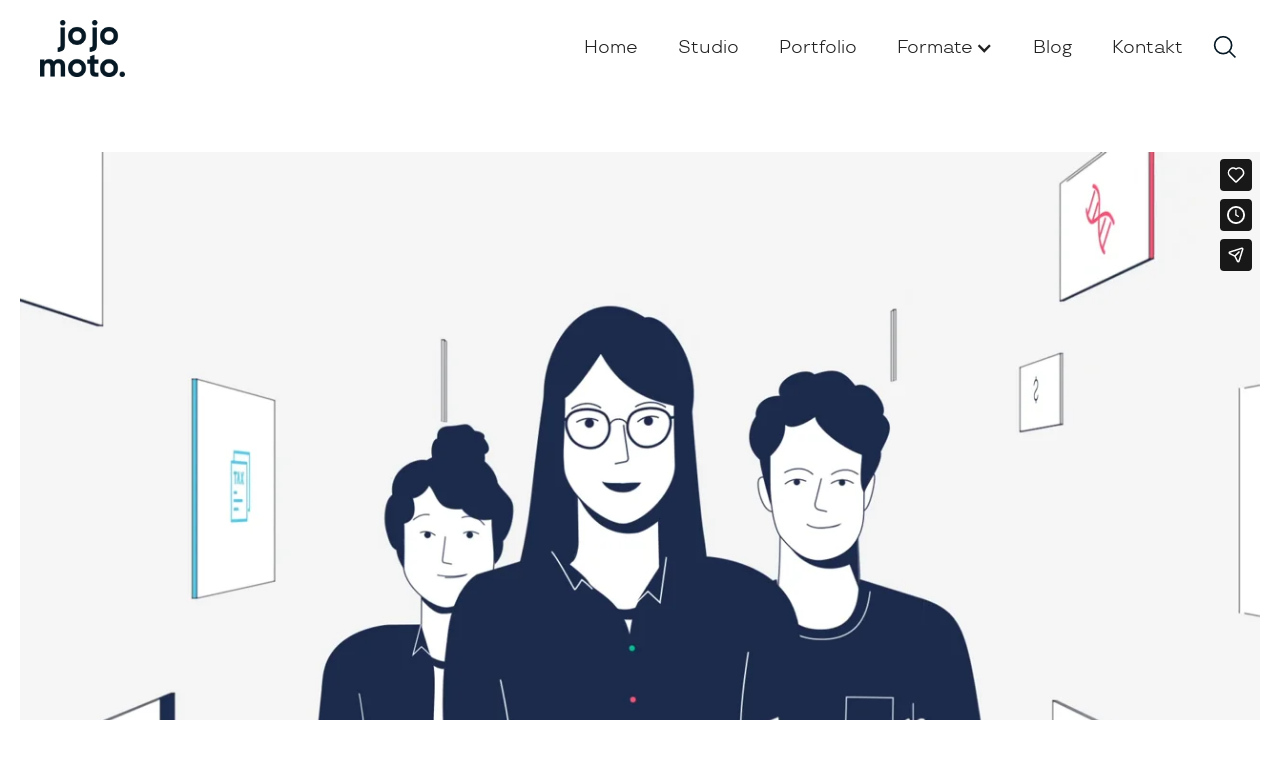

--- FILE ---
content_type: text/html
request_url: https://www.jojomoto.de/portfolio/freshfields-recruiting-video
body_size: 8105
content:
<!DOCTYPE html><!-- Last Published: Mon Dec 08 2025 13:02:38 GMT+0000 (Coordinated Universal Time) --><html data-wf-domain="www.jojomoto.de" data-wf-page="652eb4cbfbda11b0439ad479" data-wf-site="64fb0a122f0a446c9eaf2b14" lang="de" data-wf-collection="652eb4cbfbda11b0439ad45e" data-wf-item-slug="freshfields-recruiting-video"><head><meta charset="utf-8"/><title>Freshfields - Recruiting Video</title><meta content="Ein Lineart animiertes HR Video, das die unterschiedlichen Berufsgruppen einer großen Anwaltskanzlei zeigt." name="description"/><meta content="Freshfields - Recruiting Video" property="og:title"/><meta content="Ein Lineart animiertes HR Video, das die unterschiedlichen Berufsgruppen einer großen Anwaltskanzlei zeigt." property="og:description"/><meta content="https://cdn.prod.website-files.com/64fee94e72d4f4d973abb353/6571e335259f17e8f2316d5d_Freshfields_V2_web.jpg" property="og:image"/><meta content="Freshfields - Recruiting Video" property="twitter:title"/><meta content="Ein Lineart animiertes HR Video, das die unterschiedlichen Berufsgruppen einer großen Anwaltskanzlei zeigt." property="twitter:description"/><meta content="https://cdn.prod.website-files.com/64fee94e72d4f4d973abb353/6571e335259f17e8f2316d5d_Freshfields_V2_web.jpg" property="twitter:image"/><meta property="og:type" content="website"/><meta content="summary_large_image" name="twitter:card"/><meta content="width=device-width, initial-scale=1" name="viewport"/><link href="https://cdn.prod.website-files.com/64fb0a122f0a446c9eaf2b14/css/jojomoto-main-v1.webflow.shared.9541f2a5c.min.css" rel="stylesheet" type="text/css"/><script type="text/javascript">!function(o,c){var n=c.documentElement,t=" w-mod-";n.className+=t+"js",("ontouchstart"in o||o.DocumentTouch&&c instanceof DocumentTouch)&&(n.className+=t+"touch")}(window,document);</script><link href="https://cdn.prod.website-files.com/64fb0a122f0a446c9eaf2b14/65265668141f4144e46e4052_favicon.png" rel="shortcut icon" type="image/x-icon"/><link href="https://cdn.prod.website-files.com/64fb0a122f0a446c9eaf2b14/65265763d6cf3e5a565dc02f_apple-touch.png" rel="apple-touch-icon"/><script async="" src="https://www.googletagmanager.com/gtag/js?id=G-Z1D9C27VG2"></script><script type="text/javascript">window.dataLayer = window.dataLayer || [];function gtag(){dataLayer.push(arguments);}gtag('set', 'developer_id.dZGVlNj', true);gtag('js', new Date());gtag('config', 'G-Z1D9C27VG2');</script><script src="https://www.google.com/recaptcha/api.js" type="text/javascript"></script><!-- Google Tag Manager -->
<script>(function(w,d,s,l,i){w[l]=w[l]||[];w[l].push({'gtm.start':
new Date().getTime(),event:'gtm.js'});var f=d.getElementsByTagName(s)[0],
j=d.createElement(s),dl=l!='dataLayer'?'&l='+l:'';j.async=true;j.src=
'https://www.googletagmanager.com/gtm.js?id='+i+dl;f.parentNode.insertBefore(j,f);
})(window,document,'script','dataLayer','GTM-M2T58J8');</script>
<!-- End Google Tag Manager -->


<!-- Digital Sparks Cookie Consent -->
<script async src="https://cdn.jsdelivr.net/npm/@finsweet/cookie-consent@1/fs-cc.js" fs-cc-mode="opt-in"></script>
<script async src="https://cdn.jsdelivr.net/gh/digital-sparks/cookie-consent-boost@1/dist/index.js"></script>
<!-- Digital Sparks Cookie Consent --></head><body class="body"><div data-animation="default" class="navbar-2 w-nav" data-easing2="ease" data-easing="ease" data-collapse="medium" role="banner" data-duration="400" id="navbar" data-doc-height="1"><div class="containerlargernav w-container"><a href="/" class="brand w-nav-brand"><img src="https://cdn.prod.website-files.com/64fb0a122f0a446c9eaf2b14/64fb1dca2c34bc2545075ae7_Logo_Jojomoto_Clean_1000x670.png" loading="lazy" width="85" sizes="(max-width: 479px) 70vw, 85px" alt="Jojomoto Logo" srcset="https://cdn.prod.website-files.com/64fb0a122f0a446c9eaf2b14/64fb1dca2c34bc2545075ae7_Logo_Jojomoto_Clean_1000x670-p-500.png 500w, https://cdn.prod.website-files.com/64fb0a122f0a446c9eaf2b14/64fb1dca2c34bc2545075ae7_Logo_Jojomoto_Clean_1000x670-p-800.png 800w, https://cdn.prod.website-files.com/64fb0a122f0a446c9eaf2b14/64fb1dca2c34bc2545075ae7_Logo_Jojomoto_Clean_1000x670.png 1000w"/></a><nav role="navigation" class="nav-menu-2 w-nav-menu"><a href="/" class="nav-link w-nav-link">Home</a><a href="/studio" class="nav-link w-nav-link">Studio</a><a href="/search" class="nav-link w-nav-link">Portfolio</a><div class="w-dyn-list"><div role="list" class="w-dyn-items"><div role="listitem" class="w-dyn-item"><a href="/formate/app-video" class="nav-link nav-link-mobile w-nav-link">App Video</a></div><div role="listitem" class="w-dyn-item"><a href="/formate/erklaerfilme" class="nav-link nav-link-mobile w-nav-link">Erklärfilm</a></div><div role="listitem" class="w-dyn-item"><a href="/formate/event" class="nav-link nav-link-mobile w-nav-link">Produktvideo</a></div><div role="listitem" class="w-dyn-item"><a href="/formate/social-media" class="nav-link nav-link-mobile w-nav-link">Social Media</a></div><div role="listitem" class="w-dyn-item"><a href="/formate/training-video" class="nav-link nav-link-mobile w-nav-link">Training Video</a></div></div></div><div data-hover="true" data-delay="0" class="nav-link w-dropdown"><div class="dropdown-toggle w-dropdown-toggle"><div class="w-icon-dropdown-toggle"></div><div class="nav-link">Formate</div></div><nav class="dropdown-list w-dropdown-list"><div class="w-dyn-list"><div role="list" class="w-dyn-items"><div role="listitem" class="w-dyn-item"><a href="/formate/app-video" class="nav-link w-dropdown-link">App Video</a></div><div role="listitem" class="w-dyn-item"><a href="/formate/erklaerfilme" class="nav-link w-dropdown-link">Erklärfilm</a></div><div role="listitem" class="w-dyn-item"><a href="/formate/event" class="nav-link w-dropdown-link">Produktvideo</a></div><div role="listitem" class="w-dyn-item"><a href="/formate/social-media" class="nav-link w-dropdown-link">Social Media</a></div><div role="listitem" class="w-dyn-item"><a href="/formate/training-video" class="nav-link w-dropdown-link">Training Video</a></div></div></div></nav></div><a href="/blog" class="nav-link w-nav-link">Blog</a><a href="/kontakt" class="nav-link w-nav-link">Kontakt</a><img src="https://cdn.prod.website-files.com/64fb0a122f0a446c9eaf2b14/6577392e1c19a58c846e206f_search.svg" loading="lazy" width="25" height="25" alt="" data-w-id="819e2a81-b826-2fe6-ad9d-41519ea3c808" class="searchnavimg"/><img src="https://cdn.prod.website-files.com/64fb0a122f0a446c9eaf2b14/654de4bfe2c1d45c754dfac9_close.png" loading="lazy" width="20" height="20" alt="" data-w-id="9e055294-6f86-2e2e-0058-c7a1a668976e" class="closesearchimg"/><form action="/search" class="containedsearch w-form"><div class="goodsearchwrapper"><input class="goodinput w-input" maxlength="256" name="query" placeholder="Was suchst du genau?" type="search" id="search" required=""/><input type="submit" class="goodsearchbutton w-button" value=""/><div class="w-embed w-script"><script>
window.onload = function() {
    // Select the input element with the name 'query'
    var inputElement = document.querySelector('input[name="query"]');

    // Check if the element exists
    if (inputElement) {
        // Change the name attribute to '*'
        inputElement.setAttribute('name', '*');
    }
};
</script></div></div></form></nav><div class="menu-button-2 w-nav-button"><div class="w-icon-nav-menu"></div></div></div><div class="w-embed"><style>
.w-richtext h2 {
 font-weight: 500;
}
.w-richtext a {
    color: #00D5B5;
}
.w-richtext p {
    margin-bottom: 25px;
}
.w-richtext p strong {
    font-weight: 500;
}
</style></div></div><section><div class="w-layout-blockcontainer container w-container"><div style="padding-top:56.25%" class="video-4 w-video w-embed"><iframe class="embedly-embed" src="//cdn.embedly.com/widgets/media.html?src=https%3A%2F%2Fplayer.vimeo.com%2Fvideo%2F399166410%3Fapp_id%3D122963&dntp=1&display_name=Vimeo&url=https%3A%2F%2Fvimeo.com%2F399166410&image=https%3A%2F%2Fi.vimeocdn.com%2Fvideo%2F867086114-7760aa2d17fbfc4df1b1106ce0a22d7f03673f54097eb60ea739d5257af3ac5b-d%3Ff%3Dwebp&key=c4e54deccf4d4ec997a64902e9a30300&type=text%2Fhtml&schema=vimeo" width="1920" height="1080" scrolling="no" title="Vimeo embed" frameborder="0" allow="autoplay; fullscreen; encrypted-media; picture-in-picture;" allowfullscreen="true"></iframe></div><div class="w-condition-invisible w-embed"><style>
.video-4 {
   padding-top: 61.777778% !important;
}
</style></div><div id="w-node-cdf8465b-1ce0-41ad-595a-b56dd4188dc9-439ad479" class="w-layout-layout projecttopstack wf-layout-layout"><div class="w-layout-cell"><h1 class="portfoliotitleheader">Freshfields - Recruiting Video</h1></div><div class="w-layout-cell"><div class="projecttopdescription w-richtext"><p>In dem Film sollten sehr viele Aspekte gezeigt werden, manche sehr abstrakt, andere widerum konkret. Außerdem waren für ein Corporate Video natürlich die Menschen des Unternehmens ein zentrales Element. Damit wir also nicht zu detailliert und überladen von Szene zu Szene fliegen, haben wir einen abstrakte 3D Welt mit verschiedenen Plattformen/Räumen gebaut und alles in aufgeräumter und dezenter Farb- und Formgebung. Viel wurde über Quader und Kacheln dargestellt und akzentuiert die Jojomoto Farben eingesetzt.</p></div></div></div></div></section><section class="foliopagegridshowcase"><div class="w-layout-blockcontainer containerlarger w-container"><div class="w-layout-grid foliogrid"><div id="w-node-_09d3608b-6803-26ee-7830-bb81a3c74bb2-439ad479" class="folioimg1"><a href="#" class="w-inline-block w-lightbox"><img alt="" loading="lazy" src="https://cdn.prod.website-files.com/64fee94e72d4f4d973abb353/6571e39c4fd6cf6b4e3c1514_RV_Styleframe%2001.png" sizes="(max-width: 767px) 100vw, (max-width: 991px) 727.4140625px, 939.9375px" srcset="https://cdn.prod.website-files.com/64fee94e72d4f4d973abb353/6571e39c4fd6cf6b4e3c1514_RV_Styleframe%2001-p-500.png 500w, https://cdn.prod.website-files.com/64fee94e72d4f4d973abb353/6571e39c4fd6cf6b4e3c1514_RV_Styleframe%2001-p-800.png 800w, https://cdn.prod.website-files.com/64fee94e72d4f4d973abb353/6571e39c4fd6cf6b4e3c1514_RV_Styleframe%2001-p-1080.png 1080w, https://cdn.prod.website-files.com/64fee94e72d4f4d973abb353/6571e39c4fd6cf6b4e3c1514_RV_Styleframe%2001-p-1600.png 1600w, https://cdn.prod.website-files.com/64fee94e72d4f4d973abb353/6571e39c4fd6cf6b4e3c1514_RV_Styleframe%2001.png 1920w" class="foliogridimg"/><script type="application/json" class="w-json">{
  "items": [
    {
      "url": "https://cdn.prod.website-files.com/64fee94e72d4f4d973abb353/6571e39c4fd6cf6b4e3c1514_RV_Styleframe%2001.png",
      "type": "image"
    }
  ],
  "group": "folio"
}</script></a></div><div id="w-node-_3292b41f-6471-8d73-19e9-e523219a710b-439ad479" class="foliomidsection"><div class="rich-text-block-2 w-richtext"><p>Die Grundthematik ist „Journey“ und soll den Zuschauer die verschiedenen Bereiche des Unternehmens zeigen. Das Corporate Video möchte bewusst alle Berufsarten und möglichst vielseitige Menschen aus der ganzen Welt ansprechen. Somit haben wir auch nicht ein Protagonisten, sondern sehr viele Charaktere erschaffen, die in unterschiedlichsten Räumen agieren.</p></div></div><div id="w-node-b4300cab-606b-ac65-7d08-57fec0ed9d40-439ad479" class="folioimg2"><a href="#" class="lightbox-link w-inline-block w-lightbox"><img alt="" loading="lazy" src="https://cdn.prod.website-files.com/64fee94e72d4f4d973abb353/6571e3a3f1c1b4a44659c754_RV_Styleframe%2003.png" sizes="(max-width: 767px) 100vw, (max-width: 991px) 727.4140625px, 939.9375px" srcset="https://cdn.prod.website-files.com/64fee94e72d4f4d973abb353/6571e3a3f1c1b4a44659c754_RV_Styleframe%2003-p-500.png 500w, https://cdn.prod.website-files.com/64fee94e72d4f4d973abb353/6571e3a3f1c1b4a44659c754_RV_Styleframe%2003-p-800.png 800w, https://cdn.prod.website-files.com/64fee94e72d4f4d973abb353/6571e3a3f1c1b4a44659c754_RV_Styleframe%2003-p-1080.png 1080w, https://cdn.prod.website-files.com/64fee94e72d4f4d973abb353/6571e3a3f1c1b4a44659c754_RV_Styleframe%2003-p-1600.png 1600w, https://cdn.prod.website-files.com/64fee94e72d4f4d973abb353/6571e3a3f1c1b4a44659c754_RV_Styleframe%2003.png 1920w" class="foliogridimg3"/><script type="application/json" class="w-json">{
  "items": [
    {
      "url": "https://cdn.prod.website-files.com/64fee94e72d4f4d973abb353/6571e3a3f1c1b4a44659c754_RV_Styleframe%2003.png",
      "type": "image"
    }
  ],
  "group": "folio"
}</script></a><a href="#" class="lightbox-link-2 w-inline-block w-lightbox"><img alt="" loading="lazy" src="https://cdn.prod.website-files.com/64fee94e72d4f4d973abb353/6571e3a67204f1003e54719d_RV_Styleframe%2004.png" sizes="(max-width: 767px) 100vw, (max-width: 991px) 727.4140625px, 939.9375px" srcset="https://cdn.prod.website-files.com/64fee94e72d4f4d973abb353/6571e3a67204f1003e54719d_RV_Styleframe%2004-p-500.png 500w, https://cdn.prod.website-files.com/64fee94e72d4f4d973abb353/6571e3a67204f1003e54719d_RV_Styleframe%2004-p-800.png 800w, https://cdn.prod.website-files.com/64fee94e72d4f4d973abb353/6571e3a67204f1003e54719d_RV_Styleframe%2004-p-1080.png 1080w, https://cdn.prod.website-files.com/64fee94e72d4f4d973abb353/6571e3a67204f1003e54719d_RV_Styleframe%2004-p-1600.png 1600w, https://cdn.prod.website-files.com/64fee94e72d4f4d973abb353/6571e3a67204f1003e54719d_RV_Styleframe%2004.png 1920w" class="foliogridimg4"/><script type="application/json" class="w-json">{
  "items": [
    {
      "url": "https://cdn.prod.website-files.com/64fee94e72d4f4d973abb353/6571e3a67204f1003e54719d_RV_Styleframe%2004.png",
      "type": "image"
    }
  ],
  "group": "folio"
}</script></a><a href="#" class="lightbox-link-3 w-inline-block w-lightbox"><img alt="" loading="lazy" src="https://cdn.prod.website-files.com/64fee94e72d4f4d973abb353/6571e3b89ffa952851fcf8fa_RV_Still%2005.jpg" sizes="(max-width: 767px) 100vw, (max-width: 991px) 727.4140625px, 939.9375px" srcset="https://cdn.prod.website-files.com/64fee94e72d4f4d973abb353/6571e3b89ffa952851fcf8fa_RV_Still%2005-p-500.jpg 500w, https://cdn.prod.website-files.com/64fee94e72d4f4d973abb353/6571e3b89ffa952851fcf8fa_RV_Still%2005-p-800.jpg 800w, https://cdn.prod.website-files.com/64fee94e72d4f4d973abb353/6571e3b89ffa952851fcf8fa_RV_Still%2005-p-1080.jpg 1080w, https://cdn.prod.website-files.com/64fee94e72d4f4d973abb353/6571e3b89ffa952851fcf8fa_RV_Still%2005-p-1600.jpg 1600w, https://cdn.prod.website-files.com/64fee94e72d4f4d973abb353/6571e3b89ffa952851fcf8fa_RV_Still%2005.jpg 1920w" class="foliogridimg5"/><script type="application/json" class="w-json">{
  "items": [
    {
      "url": "https://cdn.prod.website-files.com/64fee94e72d4f4d973abb353/6571e3b89ffa952851fcf8fa_RV_Still%2005.jpg",
      "type": "image"
    }
  ],
  "group": "folio"
}</script></a></div><div id="w-node-_2651acb5-48a0-cd8c-b614-5e2aae5bee1e-439ad479" class="folioimg34"><a href="#" class="w-inline-block w-lightbox"><img alt="" loading="lazy" src="https://cdn.prod.website-files.com/64fee94e72d4f4d973abb353/6571e3a9fd1058ee71eb96e3_RV_Styleframe%2005.png" sizes="(max-width: 767px) 100vw, (max-width: 991px) 727.4140625px, 939.9375px" srcset="https://cdn.prod.website-files.com/64fee94e72d4f4d973abb353/6571e3a9fd1058ee71eb96e3_RV_Styleframe%2005-p-500.png 500w, https://cdn.prod.website-files.com/64fee94e72d4f4d973abb353/6571e3a9fd1058ee71eb96e3_RV_Styleframe%2005-p-800.png 800w, https://cdn.prod.website-files.com/64fee94e72d4f4d973abb353/6571e3a9fd1058ee71eb96e3_RV_Styleframe%2005-p-1080.png 1080w, https://cdn.prod.website-files.com/64fee94e72d4f4d973abb353/6571e3a9fd1058ee71eb96e3_RV_Styleframe%2005-p-1600.png 1600w, https://cdn.prod.website-files.com/64fee94e72d4f4d973abb353/6571e3a9fd1058ee71eb96e3_RV_Styleframe%2005.png 1920w" class="foliogridimg"/><script type="application/json" class="w-json">{
  "items": [
    {
      "url": "https://cdn.prod.website-files.com/64fee94e72d4f4d973abb353/6571e3a9fd1058ee71eb96e3_RV_Styleframe%2005.png",
      "type": "image"
    }
  ],
  "group": "folio"
}</script></a></div><div id="w-node-_3867bdd8-da0f-4304-332e-767d2eb2b334-439ad479" class="folioimglast"><a href="#" class="lightboxlinklastleft w-inline-block w-lightbox"><img alt="" loading="lazy" src="https://cdn.prod.website-files.com/64fee94e72d4f4d973abb353/6571e3bea69427351474172f_RV_Still%2006.jpg" sizes="(max-width: 767px) 100vw, (max-width: 991px) 727.4140625px, 939.9375px" srcset="https://cdn.prod.website-files.com/64fee94e72d4f4d973abb353/6571e3bea69427351474172f_RV_Still%2006-p-500.jpg 500w, https://cdn.prod.website-files.com/64fee94e72d4f4d973abb353/6571e3bea69427351474172f_RV_Still%2006-p-800.jpg 800w, https://cdn.prod.website-files.com/64fee94e72d4f4d973abb353/6571e3bea69427351474172f_RV_Still%2006-p-1080.jpg 1080w, https://cdn.prod.website-files.com/64fee94e72d4f4d973abb353/6571e3bea69427351474172f_RV_Still%2006-p-1600.jpg 1600w, https://cdn.prod.website-files.com/64fee94e72d4f4d973abb353/6571e3bea69427351474172f_RV_Still%2006.jpg 1920w" class="foliogridimg3"/><script type="application/json" class="w-json">{
  "items": [
    {
      "url": "https://cdn.prod.website-files.com/64fee94e72d4f4d973abb353/6571e3bea69427351474172f_RV_Still%2006.jpg",
      "type": "image"
    }
  ],
  "group": "folio"
}</script></a><a href="#" class="lightboxlinklastright w-inline-block w-lightbox"><img alt="" loading="lazy" src="https://cdn.prod.website-files.com/64fee94e72d4f4d973abb353/6571e3c577e1638bd61a0722_RV_Still%2011.jpg" sizes="(max-width: 767px) 100vw, (max-width: 991px) 727.4140625px, 939.9375px" srcset="https://cdn.prod.website-files.com/64fee94e72d4f4d973abb353/6571e3c577e1638bd61a0722_RV_Still%2011-p-500.jpg 500w, https://cdn.prod.website-files.com/64fee94e72d4f4d973abb353/6571e3c577e1638bd61a0722_RV_Still%2011-p-800.jpg 800w, https://cdn.prod.website-files.com/64fee94e72d4f4d973abb353/6571e3c577e1638bd61a0722_RV_Still%2011-p-1080.jpg 1080w, https://cdn.prod.website-files.com/64fee94e72d4f4d973abb353/6571e3c577e1638bd61a0722_RV_Still%2011-p-1600.jpg 1600w, https://cdn.prod.website-files.com/64fee94e72d4f4d973abb353/6571e3c577e1638bd61a0722_RV_Still%2011.jpg 1920w" class="foliogridimg4"/><script type="application/json" class="w-json">{
  "items": [
    {
      "url": "https://cdn.prod.website-files.com/64fee94e72d4f4d973abb353/6571e3c577e1638bd61a0722_RV_Still%2011.jpg",
      "type": "image"
    }
  ],
  "group": "folio"
}</script></a></div></div></div></section><section class="section-6"><div class="w-layout-blockcontainer container w-container"><div class="bottomsectionrich w-dyn-bind-empty w-richtext"></div><div class="w-dyn-list"><script type="text/x-wf-template" id="wf-template-eadaf1f9-a2c4-9b33-b41a-394c3a7265da">%3Cdiv%20role%3D%22listitem%22%20class%3D%22w-dyn-item%20w-dyn-repeater-item%22%3E%3Ca%20href%3D%22%23%22%20class%3D%22w-inline-block%20w-lightbox%22%3E%3Cimg%20alt%3D%22%22%20loading%3D%22lazy%22%20src%3D%22https%3A%2F%2Fcdn.prod.website-files.com%2F64fee94e72d4f4d973abb353%2F6571e3d36e136ab04999d29b_Recruiting%2520Video_MakingOf_1.jpg%22%20sizes%3D%22100vw%22%20srcset%3D%22https%3A%2F%2Fcdn.prod.website-files.com%2F64fee94e72d4f4d973abb353%2F6571e3d36e136ab04999d29b_Recruiting%2520Video_MakingOf_1-p-500.jpg%20500w%2C%20https%3A%2F%2Fcdn.prod.website-files.com%2F64fee94e72d4f4d973abb353%2F6571e3d36e136ab04999d29b_Recruiting%2520Video_MakingOf_1-p-800.jpg%20800w%2C%20https%3A%2F%2Fcdn.prod.website-files.com%2F64fee94e72d4f4d973abb353%2F6571e3d36e136ab04999d29b_Recruiting%2520Video_MakingOf_1.jpg%201000w%22%2F%3E%3Cscript%20type%3D%22application%2Fjson%22%20class%3D%22w-json%22%3E%7B%0A%20%20%22items%22%3A%20%5B%0A%20%20%20%20%7B%0A%20%20%20%20%20%20%22url%22%3A%20%22https%3A%2F%2Fcdn.prod.website-files.com%2F64fee94e72d4f4d973abb353%2F6571e3d36e136ab04999d29b_Recruiting%2520Video_MakingOf_1.jpg%22%2C%0A%20%20%20%20%20%20%22type%22%3A%20%22image%22%0A%20%20%20%20%7D%0A%20%20%5D%2C%0A%20%20%22group%22%3A%20%22folio%22%0A%7D%3C%2Fscript%3E%3C%2Fa%3E%3C%2Fdiv%3E</script><div role="list" class="collection-list-3 w-dyn-items"><div role="listitem" class="w-dyn-item w-dyn-repeater-item"><a href="#" class="w-inline-block w-lightbox"><img alt="" loading="lazy" src="https://cdn.prod.website-files.com/64fee94e72d4f4d973abb353/6571e3d36e136ab04999d29b_Recruiting%20Video_MakingOf_1.jpg" sizes="100vw" srcset="https://cdn.prod.website-files.com/64fee94e72d4f4d973abb353/6571e3d36e136ab04999d29b_Recruiting%20Video_MakingOf_1-p-500.jpg 500w, https://cdn.prod.website-files.com/64fee94e72d4f4d973abb353/6571e3d36e136ab04999d29b_Recruiting%20Video_MakingOf_1-p-800.jpg 800w, https://cdn.prod.website-files.com/64fee94e72d4f4d973abb353/6571e3d36e136ab04999d29b_Recruiting%20Video_MakingOf_1.jpg 1000w"/><script type="application/json" class="w-json">{
  "items": [
    {
      "url": "https://cdn.prod.website-files.com/64fee94e72d4f4d973abb353/6571e3d36e136ab04999d29b_Recruiting%20Video_MakingOf_1.jpg",
      "type": "image"
    }
  ],
  "group": "folio"
}</script></a></div><div role="listitem" class="w-dyn-item w-dyn-repeater-item"><a href="#" class="w-inline-block w-lightbox"><img alt="" loading="lazy" src="https://cdn.prod.website-files.com/64fee94e72d4f4d973abb353/6571e3d3c3e3003fbb459d67_Recruiting%20Video_MakingOf_2.jpg" sizes="100vw" srcset="https://cdn.prod.website-files.com/64fee94e72d4f4d973abb353/6571e3d3c3e3003fbb459d67_Recruiting%20Video_MakingOf_2-p-500.jpg 500w, https://cdn.prod.website-files.com/64fee94e72d4f4d973abb353/6571e3d3c3e3003fbb459d67_Recruiting%20Video_MakingOf_2-p-800.jpg 800w, https://cdn.prod.website-files.com/64fee94e72d4f4d973abb353/6571e3d3c3e3003fbb459d67_Recruiting%20Video_MakingOf_2.jpg 1000w"/><script type="application/json" class="w-json">{
  "items": [
    {
      "url": "https://cdn.prod.website-files.com/64fee94e72d4f4d973abb353/6571e3d3c3e3003fbb459d67_Recruiting%20Video_MakingOf_2.jpg",
      "type": "image"
    }
  ],
  "group": "folio"
}</script></a></div><div role="listitem" class="w-dyn-item w-dyn-repeater-item"><a href="#" class="w-inline-block w-lightbox"><img alt="" loading="lazy" src="https://cdn.prod.website-files.com/64fee94e72d4f4d973abb353/6571e3d3a0338d93fb1beed5_Recruiting%20Video_MakingOf_3.jpg" sizes="100vw" srcset="https://cdn.prod.website-files.com/64fee94e72d4f4d973abb353/6571e3d3a0338d93fb1beed5_Recruiting%20Video_MakingOf_3-p-500.jpg 500w, https://cdn.prod.website-files.com/64fee94e72d4f4d973abb353/6571e3d3a0338d93fb1beed5_Recruiting%20Video_MakingOf_3-p-800.jpg 800w, https://cdn.prod.website-files.com/64fee94e72d4f4d973abb353/6571e3d3a0338d93fb1beed5_Recruiting%20Video_MakingOf_3.jpg 1000w"/><script type="application/json" class="w-json">{
  "items": [
    {
      "url": "https://cdn.prod.website-files.com/64fee94e72d4f4d973abb353/6571e3d3a0338d93fb1beed5_Recruiting%20Video_MakingOf_3.jpg",
      "type": "image"
    }
  ],
  "group": "folio"
}</script></a></div><div role="listitem" class="w-dyn-item w-dyn-repeater-item"><a href="#" class="w-inline-block w-lightbox"><img alt="" loading="lazy" src="https://cdn.prod.website-files.com/64fee94e72d4f4d973abb353/6571e3d3d669c36fe95e92bf_Recruiting%20Video_MakingOf_4.jpg" sizes="100vw" srcset="https://cdn.prod.website-files.com/64fee94e72d4f4d973abb353/6571e3d3d669c36fe95e92bf_Recruiting%20Video_MakingOf_4-p-500.jpg 500w, https://cdn.prod.website-files.com/64fee94e72d4f4d973abb353/6571e3d3d669c36fe95e92bf_Recruiting%20Video_MakingOf_4-p-800.jpg 800w, https://cdn.prod.website-files.com/64fee94e72d4f4d973abb353/6571e3d3d669c36fe95e92bf_Recruiting%20Video_MakingOf_4.jpg 1000w"/><script type="application/json" class="w-json">{
  "items": [
    {
      "url": "https://cdn.prod.website-files.com/64fee94e72d4f4d973abb353/6571e3d3d669c36fe95e92bf_Recruiting%20Video_MakingOf_4.jpg",
      "type": "image"
    }
  ],
  "group": "folio"
}</script></a></div><div role="listitem" class="w-dyn-item w-dyn-repeater-item"><a href="#" class="w-inline-block w-lightbox"><img alt="" loading="lazy" src="https://cdn.prod.website-files.com/64fee94e72d4f4d973abb353/6571e3d32089954e48916458_Recruiting%20Video_MakingOf_5.jpg" sizes="100vw" srcset="https://cdn.prod.website-files.com/64fee94e72d4f4d973abb353/6571e3d32089954e48916458_Recruiting%20Video_MakingOf_5-p-500.jpg 500w, https://cdn.prod.website-files.com/64fee94e72d4f4d973abb353/6571e3d32089954e48916458_Recruiting%20Video_MakingOf_5-p-800.jpg 800w, https://cdn.prod.website-files.com/64fee94e72d4f4d973abb353/6571e3d32089954e48916458_Recruiting%20Video_MakingOf_5.jpg 1000w"/><script type="application/json" class="w-json">{
  "items": [
    {
      "url": "https://cdn.prod.website-files.com/64fee94e72d4f4d973abb353/6571e3d32089954e48916458_Recruiting%20Video_MakingOf_5.jpg",
      "type": "image"
    }
  ],
  "group": "folio"
}</script></a></div><div role="listitem" class="w-dyn-item w-dyn-repeater-item"><a href="#" class="w-inline-block w-lightbox"><img alt="" loading="lazy" src="https://cdn.prod.website-files.com/64fee94e72d4f4d973abb353/6571e3d3d669c36fe95e9278_Recruiting%20Video_MakingOf_6.jpg" sizes="100vw" srcset="https://cdn.prod.website-files.com/64fee94e72d4f4d973abb353/6571e3d3d669c36fe95e9278_Recruiting%20Video_MakingOf_6-p-500.jpg 500w, https://cdn.prod.website-files.com/64fee94e72d4f4d973abb353/6571e3d3d669c36fe95e9278_Recruiting%20Video_MakingOf_6-p-800.jpg 800w, https://cdn.prod.website-files.com/64fee94e72d4f4d973abb353/6571e3d3d669c36fe95e9278_Recruiting%20Video_MakingOf_6.jpg 1000w"/><script type="application/json" class="w-json">{
  "items": [
    {
      "url": "https://cdn.prod.website-files.com/64fee94e72d4f4d973abb353/6571e3d3d669c36fe95e9278_Recruiting%20Video_MakingOf_6.jpg",
      "type": "image"
    }
  ],
  "group": "folio"
}</script></a></div></div><div class="empty-state-2 w-dyn-hide w-dyn-empty"><div>No items found.</div></div></div></div></section><section class="creditssection"><div class="w-layout-blockcontainer w-container"><div id="w-node-d6ab76f2-8f34-c63d-2e9f-7405bc9d2da2-439ad479" class="w-layout-layout _2-columns-stack wf-layout-layout"><div class="w-layout-cell cell-2"><h2 class="creditsheader">Credits:</h2></div><div class="w-layout-cell cell-4"><div class="creditsrichtext w-richtext"><h4>CREDITS</h4><p><strong>CLIENT:</strong> Freshfields</p><p><strong>PRODUCTION:</strong>  brotsalz</p><p><strong>CONCEPT &amp; SCRIPT: </strong>Marcel Vockrodt, Kim Venus</p><p><strong>DESIGN: </strong>Marcel Vockrodt</p><p><strong>ANIMATION: </strong>Marcel Vockrodt</p><p></p></div></div></div></div></section><section id="footerstandard" class="footer-yellow"><div class="w-layout-blockcontainer container-9 w-container"><div id="w-node-d1dfc3f0-d699-e8d1-f8e1-9b410d419bb3-0d419bb0" class="w-layout-layout quick-stack wf-layout-layout"><div class="w-layout-cell cell"><div class="div-footer"><h3 class="footerheader">Schreib uns <br/>oder ruf an</h3><a href="mailto:hallo@jojomoto.de?subject=Kontakt%20Jojomoto%20%7C%20Motion%20Design%20%26%20Animation" class="footerlink">hallo@jojomoto.de</a><a href="tel:+493037464098" class="footerlink">+49 303 74 64 098</a></div></div><div class="w-layout-cell cell"><div class="div-footer"><h3 class="footerheader">Studio</h3><a href="https://maps.app.goo.gl/aDtvFbMkNLog1jKE6" target="_blank" class="footerlink">Paul-Lincke-Ufer 8e 10999 Berlin</a><h3 class="footerheader extramargin">Jobs</h3><a href="mailto:job@jojomoto.de?subject=Jobs%20Jojomoto%20%7C%20Motion%20Design%20%26%20Animation" class="footerlink">job@jojomoto.de</a></div></div><div class="w-layout-cell"><div class="div-footer"><a href="https://www.behance.net/jojomoto-team" target="_blank" class="footerheaderlinkwrapper w-inline-block"><h4 class="footerheaderlink">Behance</h4></a><a href="https://www.instagram.com/jojomotostudio/" target="_blank" class="footerheaderlinkwrapper w-inline-block"><h4 class="footerheaderlink">Instagram</h4></a><a href="https://www.linkedin.com/company/jojomoto/" target="_blank" class="footerheaderlinkwrapper w-inline-block"><h4 class="footerheaderlink">LinkedIn</h4></a><a href="/faq" class="footerheaderlinkwrapper w-inline-block"><h4 class="footerheaderlink">FAQ</h4></a></div></div><div class="w-layout-cell cell-21"><div class="div-block-13"><img src="https://cdn.prod.website-files.com/64fb0a122f0a446c9eaf2b14/64fb1dca2c34bc2545075ae7_Logo_Jojomoto_Clean_1000x670.png" loading="lazy" width="120" data-w-id="2207e4a7-942f-6f88-b6a1-ddb3c1d03cca" alt="" srcset="https://cdn.prod.website-files.com/64fb0a122f0a446c9eaf2b14/64fb1dca2c34bc2545075ae7_Logo_Jojomoto_Clean_1000x670-p-500.png 500w, https://cdn.prod.website-files.com/64fb0a122f0a446c9eaf2b14/64fb1dca2c34bc2545075ae7_Logo_Jojomoto_Clean_1000x670-p-800.png 800w, https://cdn.prod.website-files.com/64fb0a122f0a446c9eaf2b14/64fb1dca2c34bc2545075ae7_Logo_Jojomoto_Clean_1000x670.png 1000w" sizes="120px"/></div></div><div class="w-layout-cell cell-19"><div class="div-block-12"><div id="w-node-adebb6b3-5828-1c80-14e5-27d84378318e-0d419bb0" class="w-layout-layout quick-stack-4 wf-layout-layout"><div class="w-layout-cell cell-15"><a href="/datenschutz" class="footerlink">Datenschutz</a></div><div class="w-layout-cell cell-16"><a href="/impressum" class="footerlink">Impressum</a></div><div class="w-layout-cell"><a href="/agb" class="footerlink">AGB</a></div></div></div></div><div class="w-layout-cell cell-20"><div class="text-block-12">©2025 | Jojomoto</div></div></div></div><div class="cookies"><div id="consentPopup" fs-cc="banner" class="fs-cookie-popup"><div class="cookie-tag">You&#x27;re in control</div><p class="cookie-paragraph">This site uses third-party website tracking technologies to provide and continually improve our services. I agree and may revoke or change my consent at any time with effect for the future.<br/></p><div id="w-node-_89f925dc-2a96-bd8b-5b21-de1f0c61b082-0c61b07b" class="button-wrapper w-clearfix"><a fs-cc="allow" id="w-node-_89f925dc-2a96-bd8b-5b21-de1f0c61b083-0c61b07b" href="#" class="button-2 accept w-button">Accept all</a><a fs-cc="deny" id="w-node-_89f925dc-2a96-bd8b-5b21-de1f0c61b085-0c61b07b" href="#" class="button-2 deny w-button">Deny</a><a fs-cc="open-preferences" id="w-node-_89f925dc-2a96-bd8b-5b21-de1f0c61b087-0c61b07b" href="#" class="preferences-link">Manage settings</a></div></div><div fs-cc="preferences" class="fs-preferences-manager-wrapper"><div class="preferences-container"><div class="privacy-title">Preferences</div><p class="paragraph-3">Privacy is important to us, so you have the option of disabling certain types of storage that may not be necessary for the basic functioning of the website. Blocking categories may impact your experience on the website. <a href="/datenschutz" target="_blank" class="link-privacy">More information</a><br/></p><a fs-cc="allow" href="#" class="button-2 w-button">Accept all cookies</a><a fs-cc="close" href="#" class="close-button w-inline-block"><img src="https://cdn.prod.website-files.com/64fb0a122f0a446c9eaf2b14/65e8427e092c52f4cca7e2fb_np_close_25798_27313D.svg" loading="lazy" alt="" class="image-20"/></a><div class="consents-form w-form"><form id="email-form" name="email-form" data-name="Email Form" method="get" class="w-clearfix" data-wf-page-id="652eb4cbfbda11b0439ad479" data-wf-element-id="89f925dc-2a96-bd8b-5b21-de1f0c61b097"><div class="grid-3"><div class="text-div"><label for="name" class="cookie-tag">Essential</label><p class="paragraph-3">These items are required to enable basic website functionality.<br/></p></div><p id="w-node-_89f925dc-2a96-bd8b-5b21-de1f0c61b09f-0c61b07b" class="paragraph-3 bold">Always active<br/></p></div><div class="grid-3"><div class="text-div"><label for="name" class="cookie-tag">Marketing</label><p class="paragraph-3">These items are used to deliver advertising that is more relevant to you and your interests. <br/></p></div><label id="w-node-_89f925dc-2a96-bd8b-5b21-de1f0c61b0a9-0c61b07b" class="w-checkbox"><div class="w-checkbox-input w-checkbox-input--inputType-custom checkbox-2"></div><input type="checkbox" id="checkbox-4" name="checkbox-4" data-name="Checkbox 4" fs-cc-checkbox="marketing" style="opacity:0;position:absolute;z-index:-1"/><span class="checkbox-label-2 w-form-label" for="checkbox-4"></span></label></div><div class="grid-3"><div class="text-div"><label for="name" class="cookie-tag">Personalization</label><p class="paragraph-3">These items allow the website to remember choices you make (such as your user name, language, or the region you are in) and provide enhanced, more personal features. <br/></p></div><label id="w-node-_89f925dc-2a96-bd8b-5b21-de1f0c61b0b3-0c61b07b" class="w-checkbox"><div class="w-checkbox-input w-checkbox-input--inputType-custom checkbox-2"></div><input type="checkbox" id="checkbox-3" name="checkbox-3" data-name="Checkbox 3" fs-cc-checkbox="personalization" style="opacity:0;position:absolute;z-index:-1"/><span class="checkbox-label-2 w-form-label" for="checkbox-3"></span></label></div><div fs-cc-checkbox="analytics" class="grid-3"><div class="text-div"><label for="name" class="cookie-tag">Analytics</label><p class="paragraph-3">These items help the website operator understand how its website performs, how visitors interact with the site, and whether there may be technical issues. <br/></p></div><label id="w-node-_89f925dc-2a96-bd8b-5b21-de1f0c61b0bd-0c61b07b" class="w-checkbox"><div class="w-checkbox-input w-checkbox-input--inputType-custom checkbox-2"></div><input type="checkbox" id="checkbox-3" name="checkbox-3" data-name="Checkbox 3" fs-cc-checkbox="analytics" style="opacity:0;position:absolute;z-index:-1"/><span class="checkbox-label-2 w-form-label" for="checkbox-3"></span></label></div><input type="submit" data-wait="Please wait..." fs-cc="deny" class="button-2 deny w-button" value="Reject all cookies"/><input type="submit" data-wait="Please wait..." fs-cc="submit" class="button-2 field-wrapper w-button" value="Confirm my choices"/></form><div class="w-form-done"><div>Thank you! Your submission has been received!</div></div><div class="w-form-fail"><div>Oops! Something went wrong while submitting the form.</div></div></div></div></div></div></section><script src="https://d3e54v103j8qbb.cloudfront.net/js/jquery-3.5.1.min.dc5e7f18c8.js?site=64fb0a122f0a446c9eaf2b14" type="text/javascript" integrity="sha256-9/aliU8dGd2tb6OSsuzixeV4y/faTqgFtohetphbbj0=" crossorigin="anonymous"></script><script src="https://cdn.prod.website-files.com/64fb0a122f0a446c9eaf2b14/js/webflow.schunk.e0c428ff9737f919.js" type="text/javascript"></script><script src="https://cdn.prod.website-files.com/64fb0a122f0a446c9eaf2b14/js/webflow.schunk.9cb46a53bbc6c0b6.js" type="text/javascript"></script><script src="https://cdn.prod.website-files.com/64fb0a122f0a446c9eaf2b14/js/webflow.b461e139.b11e4c0bcc015d5c.js" type="text/javascript"></script><!-- Google Tag Manager (noscript) -->
<noscript><iframe src="https://www.googletagmanager.com/ns.html?id=GTM-M2T58J8"
height="0" width="0" style="display:none;visibility:hidden"></iframe></noscript>
<!-- End Google Tag Manager (noscript) --></body></html>

--- FILE ---
content_type: text/html; charset=UTF-8
request_url: https://player.vimeo.com/video/399166410?app_id=122963&referrer=https%3A%2F%2Fwww.jojomoto.de%2Fportfolio%2Ffreshfields-recruiting-video
body_size: 6295
content:
<!DOCTYPE html>
<html lang="en">
<head>
  <meta charset="utf-8">
  <meta name="viewport" content="width=device-width,initial-scale=1,user-scalable=yes">
  
  <link rel="canonical" href="https://player.vimeo.com/video/399166410">
  <meta name="googlebot" content="noindex,indexifembedded">
  
  
  <title>Freshfields - Recruiting Video on Vimeo</title>
  <style>
      body, html, .player, .fallback {
          overflow: hidden;
          width: 100%;
          height: 100%;
          margin: 0;
          padding: 0;
      }
      .fallback {
          
              background-color: transparent;
          
      }
      .player.loading { opacity: 0; }
      .fallback iframe {
          position: fixed;
          left: 0;
          top: 0;
          width: 100%;
          height: 100%;
      }
  </style>
  <link rel="modulepreload" href="https://f.vimeocdn.com/p/4.46.18/js/player.module.js" crossorigin="anonymous">
  <link rel="modulepreload" href="https://f.vimeocdn.com/p/4.46.18/js/vendor.module.js" crossorigin="anonymous">
  <link rel="preload" href="https://f.vimeocdn.com/p/4.46.18/css/player.css" as="style">
</head>

<body>


<div class="vp-placeholder">
    <style>
        .vp-placeholder,
        .vp-placeholder-thumb,
        .vp-placeholder-thumb::before,
        .vp-placeholder-thumb::after {
            position: absolute;
            top: 0;
            bottom: 0;
            left: 0;
            right: 0;
        }
        .vp-placeholder {
            visibility: hidden;
            width: 100%;
            max-height: 100%;
            height: calc(1080 / 1920 * 100vw);
            max-width: calc(1920 / 1080 * 100vh);
            margin: auto;
        }
        .vp-placeholder-carousel {
            display: none;
            background-color: #000;
            position: absolute;
            left: 0;
            right: 0;
            bottom: -60px;
            height: 60px;
        }
    </style>

    

    
        <style>
            .vp-placeholder-thumb {
                overflow: hidden;
                width: 100%;
                max-height: 100%;
                margin: auto;
            }
            .vp-placeholder-thumb::before,
            .vp-placeholder-thumb::after {
                content: "";
                display: block;
                filter: blur(7px);
                margin: 0;
                background: url(https://i.vimeocdn.com/video/867086114-7760aa2d17fbfc4df1b1106ce0a22d7f03673f54097eb60ea739d5257af3ac5b-d?mw=80&q=85) 50% 50% / contain no-repeat;
            }
            .vp-placeholder-thumb::before {
                 
                margin: -30px;
            }
        </style>
    

    <div class="vp-placeholder-thumb"></div>
    <div class="vp-placeholder-carousel"></div>
    <script>function placeholderInit(t,h,d,s,n,o){var i=t.querySelector(".vp-placeholder"),v=t.querySelector(".vp-placeholder-thumb");if(h){var p=function(){try{return window.self!==window.top}catch(a){return!0}}(),w=200,y=415,r=60;if(!p&&window.innerWidth>=w&&window.innerWidth<y){i.style.bottom=r+"px",i.style.maxHeight="calc(100vh - "+r+"px)",i.style.maxWidth="calc("+n+" / "+o+" * (100vh - "+r+"px))";var f=t.querySelector(".vp-placeholder-carousel");f.style.display="block"}}if(d){var e=new Image;e.onload=function(){var a=n/o,c=e.width/e.height;if(c<=.95*a||c>=1.05*a){var l=i.getBoundingClientRect(),g=l.right-l.left,b=l.bottom-l.top,m=window.innerWidth/g*100,x=window.innerHeight/b*100;v.style.height="calc("+e.height+" / "+e.width+" * "+m+"vw)",v.style.maxWidth="calc("+e.width+" / "+e.height+" * "+x+"vh)"}i.style.visibility="visible"},e.src=s}else i.style.visibility="visible"}
</script>
    <script>placeholderInit(document,  false ,  true , "https://i.vimeocdn.com/video/867086114-7760aa2d17fbfc4df1b1106ce0a22d7f03673f54097eb60ea739d5257af3ac5b-d?mw=80\u0026q=85",  1920 ,  1080 );</script>
</div>

<div id="player" class="player"></div>
<script>window.playerConfig = {"cdn_url":"https://f.vimeocdn.com","vimeo_api_url":"api.vimeo.com","request":{"files":{"dash":{"cdns":{"akfire_interconnect_quic":{"avc_url":"https://vod-adaptive-ak.vimeocdn.com/exp=1765541404~acl=%2Fd07bff48-90f8-41d2-9366-5ebba590c82c%2Fpsid%3D89c556daafa9e2d8feee326c367362d7edaad3ce67bf44cde789ee3b4a257ac5%2F%2A~hmac=0989d5105239d3a44f838ae593ce6ebdd9c89a91456999241efaaa92f69a10ce/d07bff48-90f8-41d2-9366-5ebba590c82c/psid=89c556daafa9e2d8feee326c367362d7edaad3ce67bf44cde789ee3b4a257ac5/v2/playlist/av/primary/playlist.json?omit=av1-hevc\u0026pathsig=8c953e4f~nRbspR_WWHtGMTLhx0PMtYXStUhb6maVD-1GrTN1rSo\u0026r=dXM%3D\u0026rh=DokW9","origin":"gcs","url":"https://vod-adaptive-ak.vimeocdn.com/exp=1765541404~acl=%2Fd07bff48-90f8-41d2-9366-5ebba590c82c%2Fpsid%3D89c556daafa9e2d8feee326c367362d7edaad3ce67bf44cde789ee3b4a257ac5%2F%2A~hmac=0989d5105239d3a44f838ae593ce6ebdd9c89a91456999241efaaa92f69a10ce/d07bff48-90f8-41d2-9366-5ebba590c82c/psid=89c556daafa9e2d8feee326c367362d7edaad3ce67bf44cde789ee3b4a257ac5/v2/playlist/av/primary/playlist.json?pathsig=8c953e4f~nRbspR_WWHtGMTLhx0PMtYXStUhb6maVD-1GrTN1rSo\u0026r=dXM%3D\u0026rh=DokW9"},"fastly_skyfire":{"avc_url":"https://skyfire.vimeocdn.com/1765541404-0x7c3adea48cc84a5af5c47178748f88ac03737cb3/d07bff48-90f8-41d2-9366-5ebba590c82c/psid=89c556daafa9e2d8feee326c367362d7edaad3ce67bf44cde789ee3b4a257ac5/v2/playlist/av/primary/playlist.json?omit=av1-hevc\u0026pathsig=8c953e4f~nRbspR_WWHtGMTLhx0PMtYXStUhb6maVD-1GrTN1rSo\u0026r=dXM%3D\u0026rh=DokW9","origin":"gcs","url":"https://skyfire.vimeocdn.com/1765541404-0x7c3adea48cc84a5af5c47178748f88ac03737cb3/d07bff48-90f8-41d2-9366-5ebba590c82c/psid=89c556daafa9e2d8feee326c367362d7edaad3ce67bf44cde789ee3b4a257ac5/v2/playlist/av/primary/playlist.json?pathsig=8c953e4f~nRbspR_WWHtGMTLhx0PMtYXStUhb6maVD-1GrTN1rSo\u0026r=dXM%3D\u0026rh=DokW9"}},"default_cdn":"akfire_interconnect_quic","separate_av":true,"streams":[{"profile":"174","id":"d02b0a39-8776-40c1-9241-a07ffe4e0736","fps":25,"quality":"720p"},{"profile":"139","id":"f9c2fcb0-1481-4198-8412-aee8b2db37c1","fps":25,"quality":"240p"},{"profile":"165","id":"156c890f-e6d2-459f-ad14-285bedf8dede","fps":25,"quality":"540p"},{"profile":"164","id":"50920604-fc03-4041-b189-72a299968b95","fps":25,"quality":"360p"},{"profile":"175","id":"7a8cac97-29e3-45df-92ae-155b9896a452","fps":25,"quality":"1080p"}],"streams_avc":[{"profile":"174","id":"d02b0a39-8776-40c1-9241-a07ffe4e0736","fps":25,"quality":"720p"},{"profile":"139","id":"f9c2fcb0-1481-4198-8412-aee8b2db37c1","fps":25,"quality":"240p"},{"profile":"165","id":"156c890f-e6d2-459f-ad14-285bedf8dede","fps":25,"quality":"540p"},{"profile":"164","id":"50920604-fc03-4041-b189-72a299968b95","fps":25,"quality":"360p"},{"profile":"175","id":"7a8cac97-29e3-45df-92ae-155b9896a452","fps":25,"quality":"1080p"}]},"hls":{"cdns":{"akfire_interconnect_quic":{"avc_url":"https://vod-adaptive-ak.vimeocdn.com/exp=1765541404~acl=%2Fd07bff48-90f8-41d2-9366-5ebba590c82c%2Fpsid%3D89c556daafa9e2d8feee326c367362d7edaad3ce67bf44cde789ee3b4a257ac5%2F%2A~hmac=0989d5105239d3a44f838ae593ce6ebdd9c89a91456999241efaaa92f69a10ce/d07bff48-90f8-41d2-9366-5ebba590c82c/psid=89c556daafa9e2d8feee326c367362d7edaad3ce67bf44cde789ee3b4a257ac5/v2/playlist/av/primary/playlist.m3u8?omit=av1-hevc-opus\u0026pathsig=8c953e4f~F-G5ZcnJN1pTk027K8uG-EE8xC6THC4a8MI7FPgqtvE\u0026r=dXM%3D\u0026rh=DokW9\u0026sf=fmp4","origin":"gcs","url":"https://vod-adaptive-ak.vimeocdn.com/exp=1765541404~acl=%2Fd07bff48-90f8-41d2-9366-5ebba590c82c%2Fpsid%3D89c556daafa9e2d8feee326c367362d7edaad3ce67bf44cde789ee3b4a257ac5%2F%2A~hmac=0989d5105239d3a44f838ae593ce6ebdd9c89a91456999241efaaa92f69a10ce/d07bff48-90f8-41d2-9366-5ebba590c82c/psid=89c556daafa9e2d8feee326c367362d7edaad3ce67bf44cde789ee3b4a257ac5/v2/playlist/av/primary/playlist.m3u8?omit=opus\u0026pathsig=8c953e4f~F-G5ZcnJN1pTk027K8uG-EE8xC6THC4a8MI7FPgqtvE\u0026r=dXM%3D\u0026rh=DokW9\u0026sf=fmp4"},"fastly_skyfire":{"avc_url":"https://skyfire.vimeocdn.com/1765541404-0x7c3adea48cc84a5af5c47178748f88ac03737cb3/d07bff48-90f8-41d2-9366-5ebba590c82c/psid=89c556daafa9e2d8feee326c367362d7edaad3ce67bf44cde789ee3b4a257ac5/v2/playlist/av/primary/playlist.m3u8?omit=av1-hevc-opus\u0026pathsig=8c953e4f~F-G5ZcnJN1pTk027K8uG-EE8xC6THC4a8MI7FPgqtvE\u0026r=dXM%3D\u0026rh=DokW9\u0026sf=fmp4","origin":"gcs","url":"https://skyfire.vimeocdn.com/1765541404-0x7c3adea48cc84a5af5c47178748f88ac03737cb3/d07bff48-90f8-41d2-9366-5ebba590c82c/psid=89c556daafa9e2d8feee326c367362d7edaad3ce67bf44cde789ee3b4a257ac5/v2/playlist/av/primary/playlist.m3u8?omit=opus\u0026pathsig=8c953e4f~F-G5ZcnJN1pTk027K8uG-EE8xC6THC4a8MI7FPgqtvE\u0026r=dXM%3D\u0026rh=DokW9\u0026sf=fmp4"}},"default_cdn":"akfire_interconnect_quic","separate_av":true}},"file_codecs":{"av1":[],"avc":["d02b0a39-8776-40c1-9241-a07ffe4e0736","f9c2fcb0-1481-4198-8412-aee8b2db37c1","156c890f-e6d2-459f-ad14-285bedf8dede","50920604-fc03-4041-b189-72a299968b95","7a8cac97-29e3-45df-92ae-155b9896a452"],"hevc":{"dvh1":[],"hdr":[],"sdr":[]}},"lang":"en","referrer":"https://www.jojomoto.de/portfolio/freshfields-recruiting-video","cookie_domain":".vimeo.com","signature":"ea6c046ee192019256d682392b43d357","timestamp":1765537804,"expires":3600,"currency":"USD","session":"7b92344cc4dd7d3a9b9448166acbe28406027e7f1765537804","cookie":{"volume":1,"quality":null,"hd":0,"captions":null,"transcript":null,"captions_styles":{"color":null,"fontSize":null,"fontFamily":null,"fontOpacity":null,"bgOpacity":null,"windowColor":null,"windowOpacity":null,"bgColor":null,"edgeStyle":null},"audio_language":null,"audio_kind":null,"qoe_survey_vote":0,"languages_toast":0},"build":{"backend":"f9ca716","js":"4.46.18"},"urls":{"js":"https://f.vimeocdn.com/p/4.46.18/js/player.js","js_base":"https://f.vimeocdn.com/p/4.46.18/js","js_module":"https://f.vimeocdn.com/p/4.46.18/js/player.module.js","js_vendor_module":"https://f.vimeocdn.com/p/4.46.18/js/vendor.module.js","locales_js":{"de-DE":"https://f.vimeocdn.com/p/4.46.18/js/player.de-DE.js","en":"https://f.vimeocdn.com/p/4.46.18/js/player.js","es":"https://f.vimeocdn.com/p/4.46.18/js/player.es.js","fr-FR":"https://f.vimeocdn.com/p/4.46.18/js/player.fr-FR.js","ja-JP":"https://f.vimeocdn.com/p/4.46.18/js/player.ja-JP.js","ko-KR":"https://f.vimeocdn.com/p/4.46.18/js/player.ko-KR.js","pt-BR":"https://f.vimeocdn.com/p/4.46.18/js/player.pt-BR.js","zh-CN":"https://f.vimeocdn.com/p/4.46.18/js/player.zh-CN.js"},"ambisonics_js":"https://f.vimeocdn.com/p/external/ambisonics.min.js","barebone_js":"https://f.vimeocdn.com/p/4.46.18/js/barebone.js","chromeless_js":"https://f.vimeocdn.com/p/4.46.18/js/chromeless.js","three_js":"https://f.vimeocdn.com/p/external/three.rvimeo.min.js","vuid_js":"https://f.vimeocdn.com/js_opt/modules/utils/vuid.min.js","hive_sdk":"https://f.vimeocdn.com/p/external/hive-sdk.js","hive_interceptor":"https://f.vimeocdn.com/p/external/hive-interceptor.js","proxy":"https://player.vimeo.com/static/proxy.html","css":"https://f.vimeocdn.com/p/4.46.18/css/player.css","chromeless_css":"https://f.vimeocdn.com/p/4.46.18/css/chromeless.css","fresnel":"https://arclight.vimeo.com/add/player-stats","player_telemetry_url":"https://arclight.vimeo.com/player-events","telemetry_base":"https://lensflare.vimeo.com"},"flags":{"plays":1,"dnt":0,"autohide_controls":0,"preload_video":"metadata_on_hover","qoe_survey_forced":0,"ai_widget":0,"ecdn_delta_updates":0,"disable_mms":0,"check_clip_skipping_forward":0},"country":"US","client":{"ip":"18.222.225.186"},"ab_tests":{"cross_origin_texttracks":{"group":"variant","track":false,"data":null}},"atid":"2990974912.1765537804","ai_widget_signature":"4380a76558d017367c1ccb9a6012bdb90ff50f1090a70105c4853fdb263dd49f_1765541404","config_refresh_url":"https://player.vimeo.com/video/399166410/config/request?atid=2990974912.1765537804\u0026expires=3600\u0026referrer=https%3A%2F%2Fwww.jojomoto.de%2Fportfolio%2Ffreshfields-recruiting-video\u0026session=7b92344cc4dd7d3a9b9448166acbe28406027e7f1765537804\u0026signature=ea6c046ee192019256d682392b43d357\u0026time=1765537804\u0026v=1"},"player_url":"player.vimeo.com","video":{"id":399166410,"title":"Freshfields - Recruiting Video","width":1920,"height":1080,"duration":128,"url":"https://vimeo.com/399166410","share_url":"https://vimeo.com/399166410","embed_code":"\u003ciframe title=\"vimeo-player\" src=\"https://player.vimeo.com/video/399166410?h=09eae7ab96\" width=\"640\" height=\"360\" frameborder=\"0\" referrerpolicy=\"strict-origin-when-cross-origin\" allow=\"autoplay; fullscreen; picture-in-picture; clipboard-write; encrypted-media; web-share\"   allowfullscreen\u003e\u003c/iframe\u003e","default_to_hd":0,"privacy":"anybody","embed_permission":"public","thumbnail_url":"https://i.vimeocdn.com/video/867086114-7760aa2d17fbfc4df1b1106ce0a22d7f03673f54097eb60ea739d5257af3ac5b-d","owner":{"id":69168210,"name":"Jojomoto","img":"https://i.vimeocdn.com/portrait/43206302_60x60?sig=647e9f99986dd0e457df9d959a97ff074d9ce5a90e0773d341ed0fa26bf389ff\u0026v=1\u0026region=us","img_2x":"https://i.vimeocdn.com/portrait/43206302_60x60?sig=647e9f99986dd0e457df9d959a97ff074d9ce5a90e0773d341ed0fa26bf389ff\u0026v=1\u0026region=us","url":"https://vimeo.com/jojomoto","account_type":"pro"},"spatial":0,"live_event":null,"version":{"current":null,"available":[{"id":139764259,"file_id":1912579355,"is_current":true},{"id":131195455,"file_id":1853700379,"is_current":false},{"id":109449219,"file_id":1702065034,"is_current":false}]},"unlisted_hash":null,"rating":{"id":6},"fps":25,"channel_layout":"stereo","ai":0,"locale":""},"user":{"id":0,"team_id":0,"team_origin_user_id":0,"account_type":"none","liked":0,"watch_later":0,"owner":0,"mod":0,"logged_in":0,"private_mode_enabled":0,"vimeo_api_client_token":"eyJhbGciOiJIUzI1NiIsInR5cCI6IkpXVCJ9.eyJzZXNzaW9uX2lkIjoiN2I5MjM0NGNjNGRkN2QzYTliOTQ0ODE2NmFjYmUyODQwNjAyN2U3ZjE3NjU1Mzc4MDQiLCJleHAiOjE3NjU1NDE0MDQsImFwcF9pZCI6MTE4MzU5LCJzY29wZXMiOiJwdWJsaWMgc3RhdHMifQ.Yn9xMI3Q2WpYVZbGToDSy2Iwhs-LQYiDgXRCabeZuOc"},"view":1,"vimeo_url":"vimeo.com","embed":{"audio_track":"","autoplay":0,"autopause":1,"dnt":0,"editor":0,"keyboard":1,"log_plays":1,"loop":0,"muted":0,"on_site":0,"texttrack":"","transparent":1,"outro":"videos","playsinline":1,"quality":null,"player_id":"","api":null,"app_id":"122963","color":"00D5B5","color_one":"000000","color_two":"00D5B5","color_three":"ffffff","color_four":"000000","context":"embed.main","settings":{"auto_pip":1,"badge":0,"byline":0,"collections":0,"color":0,"force_color_one":0,"force_color_two":0,"force_color_three":0,"force_color_four":0,"embed":1,"fullscreen":1,"like":1,"logo":0,"custom_logo":{"img":"https://i.vimeocdn.com/player/476401?sig=023954918b6a175eaeda58219a77953fbd75a7468adb0ea5e9c550c944bf5fed\u0026v=1","url":"","sticky":0,"width":100,"height":100},"playbar":1,"portrait":0,"pip":1,"share":1,"spatial_compass":0,"spatial_label":0,"speed":0,"title":0,"volume":1,"watch_later":1,"watch_full_video":1,"controls":1,"airplay":1,"audio_tracks":1,"chapters":1,"chromecast":1,"cc":1,"transcript":1,"quality":1,"play_button_position":0,"ask_ai":0,"skipping_forward":1,"debug_payload_collection_policy":"default"},"create_interactive":{"has_create_interactive":false,"viddata_url":""},"min_quality":null,"max_quality":null,"initial_quality":null,"prefer_mms":1}}</script>
<script>const fullscreenSupported="exitFullscreen"in document||"webkitExitFullscreen"in document||"webkitCancelFullScreen"in document||"mozCancelFullScreen"in document||"msExitFullscreen"in document||"webkitEnterFullScreen"in document.createElement("video");var isIE=checkIE(window.navigator.userAgent),incompatibleBrowser=!fullscreenSupported||isIE;window.noModuleLoading=!1,window.dynamicImportSupported=!1,window.cssLayersSupported=typeof CSSLayerBlockRule<"u",window.isInIFrame=function(){try{return window.self!==window.top}catch(e){return!0}}(),!window.isInIFrame&&/twitter/i.test(navigator.userAgent)&&window.playerConfig.video.url&&(window.location=window.playerConfig.video.url),window.playerConfig.request.lang&&document.documentElement.setAttribute("lang",window.playerConfig.request.lang),window.loadScript=function(e){var n=document.getElementsByTagName("script")[0];n&&n.parentNode?n.parentNode.insertBefore(e,n):document.head.appendChild(e)},window.loadVUID=function(){if(!window.playerConfig.request.flags.dnt&&!window.playerConfig.embed.dnt){window._vuid=[["pid",window.playerConfig.request.session]];var e=document.createElement("script");e.async=!0,e.src=window.playerConfig.request.urls.vuid_js,window.loadScript(e)}},window.loadCSS=function(e,n){var i={cssDone:!1,startTime:new Date().getTime(),link:e.createElement("link")};return i.link.rel="stylesheet",i.link.href=n,e.getElementsByTagName("head")[0].appendChild(i.link),i.link.onload=function(){i.cssDone=!0},i},window.loadLegacyJS=function(e,n){if(incompatibleBrowser){var i=e.querySelector(".vp-placeholder");i&&i.parentNode&&i.parentNode.removeChild(i);let a=`/video/${window.playerConfig.video.id}/fallback`;window.playerConfig.request.referrer&&(a+=`?referrer=${window.playerConfig.request.referrer}`),n.innerHTML=`<div class="fallback"><iframe title="unsupported message" src="${a}" frameborder="0"></iframe></div>`}else{n.className="player loading";var t=window.loadCSS(e,window.playerConfig.request.urls.css),r=e.createElement("script"),o=!1;r.src=window.playerConfig.request.urls.js,window.loadScript(r),r["onreadystatechange"in r?"onreadystatechange":"onload"]=function(){!o&&(!this.readyState||this.readyState==="loaded"||this.readyState==="complete")&&(o=!0,playerObject=new VimeoPlayer(n,window.playerConfig,t.cssDone||{link:t.link,startTime:t.startTime}))},window.loadVUID()}};function checkIE(e){e=e&&e.toLowerCase?e.toLowerCase():"";function n(r){return r=r.toLowerCase(),new RegExp(r).test(e);return browserRegEx}var i=n("msie")?parseFloat(e.replace(/^.*msie (\d+).*$/,"$1")):!1,t=n("trident")?parseFloat(e.replace(/^.*trident\/(\d+)\.(\d+).*$/,"$1.$2"))+4:!1;return i||t}
</script>
<script nomodule>
  window.noModuleLoading = true;
  var playerEl = document.getElementById('player');
  window.loadLegacyJS(document, playerEl);
</script>
<script type="module">try{import("").catch(()=>{})}catch(t){}window.dynamicImportSupported=!0;
</script>
<script type="module">if(!window.dynamicImportSupported||!window.cssLayersSupported){if(!window.noModuleLoading){window.noModuleLoading=!0;var playerEl=document.getElementById("player");window.loadLegacyJS(document,playerEl)}var moduleScriptLoader=document.getElementById("js-module-block");moduleScriptLoader&&moduleScriptLoader.parentElement.removeChild(moduleScriptLoader)}
</script>
<script type="module" id="js-module-block">if(!window.noModuleLoading&&window.dynamicImportSupported&&window.cssLayersSupported){const n=document.getElementById("player"),e=window.loadCSS(document,window.playerConfig.request.urls.css);import(window.playerConfig.request.urls.js_module).then(function(o){new o.VimeoPlayer(n,window.playerConfig,e.cssDone||{link:e.link,startTime:e.startTime}),window.loadVUID()}).catch(function(o){throw/TypeError:[A-z ]+import[A-z ]+module/gi.test(o)&&window.loadLegacyJS(document,n),o})}
</script>

<script type="application/ld+json">{"embedUrl":"https://player.vimeo.com/video/399166410?h=09eae7ab96","thumbnailUrl":"https://i.vimeocdn.com/video/867086114-7760aa2d17fbfc4df1b1106ce0a22d7f03673f54097eb60ea739d5257af3ac5b-d?f=webp","name":"Freshfields - Recruiting Video","description":"In diesem Journey zeigen wir die Welt von Freshfields und wie es ist hier zu arbeiten - nicht nur als Anwalt.","duration":"PT128S","uploadDate":"2020-03-20T10:28:50-04:00","@context":"https://schema.org/","@type":"VideoObject"}</script>

</body>
</html>


--- FILE ---
content_type: text/css
request_url: https://cdn.prod.website-files.com/64fb0a122f0a446c9eaf2b14/css/jojomoto-main-v1.webflow.shared.9541f2a5c.min.css
body_size: 22081
content:
html{-webkit-text-size-adjust:100%;-ms-text-size-adjust:100%;font-family:sans-serif}body{margin:0}article,aside,details,figcaption,figure,footer,header,hgroup,main,menu,nav,section,summary{display:block}audio,canvas,progress,video{vertical-align:baseline;display:inline-block}audio:not([controls]){height:0;display:none}[hidden],template{display:none}a{background-color:#0000}a:active,a:hover{outline:0}abbr[title]{border-bottom:1px dotted}b,strong{font-weight:700}dfn{font-style:italic}h1{margin:.67em 0;font-size:2em}mark{color:#000;background:#ff0}small{font-size:80%}sub,sup{vertical-align:baseline;font-size:75%;line-height:0;position:relative}sup{top:-.5em}sub{bottom:-.25em}img{border:0}svg:not(:root){overflow:hidden}hr{box-sizing:content-box;height:0}pre{overflow:auto}code,kbd,pre,samp{font-family:monospace;font-size:1em}button,input,optgroup,select,textarea{color:inherit;font:inherit;margin:0}button{overflow:visible}button,select{text-transform:none}button,html input[type=button],input[type=reset]{-webkit-appearance:button;cursor:pointer}button[disabled],html input[disabled]{cursor:default}button::-moz-focus-inner,input::-moz-focus-inner{border:0;padding:0}input{line-height:normal}input[type=checkbox],input[type=radio]{box-sizing:border-box;padding:0}input[type=number]::-webkit-inner-spin-button,input[type=number]::-webkit-outer-spin-button{height:auto}input[type=search]{-webkit-appearance:none}input[type=search]::-webkit-search-cancel-button,input[type=search]::-webkit-search-decoration{-webkit-appearance:none}legend{border:0;padding:0}textarea{overflow:auto}optgroup{font-weight:700}table{border-collapse:collapse;border-spacing:0}td,th{padding:0}@font-face{font-family:webflow-icons;src:url([data-uri])format("truetype");font-weight:400;font-style:normal}[class^=w-icon-],[class*=\ w-icon-]{speak:none;font-variant:normal;text-transform:none;-webkit-font-smoothing:antialiased;-moz-osx-font-smoothing:grayscale;font-style:normal;font-weight:400;line-height:1;font-family:webflow-icons!important}.w-icon-slider-right:before{content:""}.w-icon-slider-left:before{content:""}.w-icon-nav-menu:before{content:""}.w-icon-arrow-down:before,.w-icon-dropdown-toggle:before{content:""}.w-icon-file-upload-remove:before{content:""}.w-icon-file-upload-icon:before{content:""}*{box-sizing:border-box}html{height:100%}body{color:#333;background-color:#fff;min-height:100%;margin:0;font-family:Arial,sans-serif;font-size:14px;line-height:20px}img{vertical-align:middle;max-width:100%;display:inline-block}html.w-mod-touch *{background-attachment:scroll!important}.w-block{display:block}.w-inline-block{max-width:100%;display:inline-block}.w-clearfix:before,.w-clearfix:after{content:" ";grid-area:1/1/2/2;display:table}.w-clearfix:after{clear:both}.w-hidden{display:none}.w-button{color:#fff;line-height:inherit;cursor:pointer;background-color:#3898ec;border:0;border-radius:0;padding:9px 15px;text-decoration:none;display:inline-block}input.w-button{-webkit-appearance:button}html[data-w-dynpage] [data-w-cloak]{color:#0000!important}.w-code-block{margin:unset}pre.w-code-block code{all:inherit}.w-optimization{display:contents}.w-webflow-badge,.w-webflow-badge>img{box-sizing:unset;width:unset;height:unset;max-height:unset;max-width:unset;min-height:unset;min-width:unset;margin:unset;padding:unset;float:unset;clear:unset;border:unset;border-radius:unset;background:unset;background-image:unset;background-position:unset;background-size:unset;background-repeat:unset;background-origin:unset;background-clip:unset;background-attachment:unset;background-color:unset;box-shadow:unset;transform:unset;direction:unset;font-family:unset;font-weight:unset;color:unset;font-size:unset;line-height:unset;font-style:unset;font-variant:unset;text-align:unset;letter-spacing:unset;-webkit-text-decoration:unset;text-decoration:unset;text-indent:unset;text-transform:unset;list-style-type:unset;text-shadow:unset;vertical-align:unset;cursor:unset;white-space:unset;word-break:unset;word-spacing:unset;word-wrap:unset;transition:unset}.w-webflow-badge{white-space:nowrap;cursor:pointer;box-shadow:0 0 0 1px #0000001a,0 1px 3px #0000001a;visibility:visible!important;opacity:1!important;z-index:2147483647!important;color:#aaadb0!important;overflow:unset!important;background-color:#fff!important;border-radius:3px!important;width:auto!important;height:auto!important;margin:0!important;padding:6px!important;font-size:12px!important;line-height:14px!important;text-decoration:none!important;display:inline-block!important;position:fixed!important;inset:auto 12px 12px auto!important;transform:none!important}.w-webflow-badge>img{position:unset;visibility:unset!important;opacity:1!important;vertical-align:middle!important;display:inline-block!important}h1,h2,h3,h4,h5,h6{margin-bottom:10px;font-weight:700}h1{margin-top:20px;font-size:38px;line-height:44px}h2{margin-top:20px;font-size:32px;line-height:36px}h3{margin-top:20px;font-size:24px;line-height:30px}h4{margin-top:10px;font-size:18px;line-height:24px}h5{margin-top:10px;font-size:14px;line-height:20px}h6{margin-top:10px;font-size:12px;line-height:18px}p{margin-top:0;margin-bottom:10px}blockquote{border-left:5px solid #e2e2e2;margin:0 0 10px;padding:10px 20px;font-size:18px;line-height:22px}figure{margin:0 0 10px}figcaption{text-align:center;margin-top:5px}ul,ol{margin-top:0;margin-bottom:10px;padding-left:40px}.w-list-unstyled{padding-left:0;list-style:none}.w-embed:before,.w-embed:after{content:" ";grid-area:1/1/2/2;display:table}.w-embed:after{clear:both}.w-video{width:100%;padding:0;position:relative}.w-video iframe,.w-video object,.w-video embed{border:none;width:100%;height:100%;position:absolute;top:0;left:0}fieldset{border:0;margin:0;padding:0}button,[type=button],[type=reset]{cursor:pointer;-webkit-appearance:button;border:0}.w-form{margin:0 0 15px}.w-form-done{text-align:center;background-color:#ddd;padding:20px;display:none}.w-form-fail{background-color:#ffdede;margin-top:10px;padding:10px;display:none}label{margin-bottom:5px;font-weight:700;display:block}.w-input,.w-select{color:#333;vertical-align:middle;background-color:#fff;border:1px solid #ccc;width:100%;height:38px;margin-bottom:10px;padding:8px 12px;font-size:14px;line-height:1.42857;display:block}.w-input::placeholder,.w-select::placeholder{color:#999}.w-input:focus,.w-select:focus{border-color:#3898ec;outline:0}.w-input[disabled],.w-select[disabled],.w-input[readonly],.w-select[readonly],fieldset[disabled] .w-input,fieldset[disabled] .w-select{cursor:not-allowed}.w-input[disabled]:not(.w-input-disabled),.w-select[disabled]:not(.w-input-disabled),.w-input[readonly],.w-select[readonly],fieldset[disabled]:not(.w-input-disabled) .w-input,fieldset[disabled]:not(.w-input-disabled) .w-select{background-color:#eee}textarea.w-input,textarea.w-select{height:auto}.w-select{background-color:#f3f3f3}.w-select[multiple]{height:auto}.w-form-label{cursor:pointer;margin-bottom:0;font-weight:400;display:inline-block}.w-radio{margin-bottom:5px;padding-left:20px;display:block}.w-radio:before,.w-radio:after{content:" ";grid-area:1/1/2/2;display:table}.w-radio:after{clear:both}.w-radio-input{float:left;margin:3px 0 0 -20px;line-height:normal}.w-file-upload{margin-bottom:10px;display:block}.w-file-upload-input{opacity:0;z-index:-100;width:.1px;height:.1px;position:absolute;overflow:hidden}.w-file-upload-default,.w-file-upload-uploading,.w-file-upload-success{color:#333;display:inline-block}.w-file-upload-error{margin-top:10px;display:block}.w-file-upload-default.w-hidden,.w-file-upload-uploading.w-hidden,.w-file-upload-error.w-hidden,.w-file-upload-success.w-hidden{display:none}.w-file-upload-uploading-btn{cursor:pointer;background-color:#fafafa;border:1px solid #ccc;margin:0;padding:8px 12px;font-size:14px;font-weight:400;display:flex}.w-file-upload-file{background-color:#fafafa;border:1px solid #ccc;flex-grow:1;justify-content:space-between;margin:0;padding:8px 9px 8px 11px;display:flex}.w-file-upload-file-name{font-size:14px;font-weight:400;display:block}.w-file-remove-link{cursor:pointer;width:auto;height:auto;margin-top:3px;margin-left:10px;padding:3px;display:block}.w-icon-file-upload-remove{margin:auto;font-size:10px}.w-file-upload-error-msg{color:#ea384c;padding:2px 0;display:inline-block}.w-file-upload-info{padding:0 12px;line-height:38px;display:inline-block}.w-file-upload-label{cursor:pointer;background-color:#fafafa;border:1px solid #ccc;margin:0;padding:8px 12px;font-size:14px;font-weight:400;display:inline-block}.w-icon-file-upload-icon,.w-icon-file-upload-uploading{width:20px;margin-right:8px;display:inline-block}.w-icon-file-upload-uploading{height:20px}.w-container{max-width:940px;margin-left:auto;margin-right:auto}.w-container:before,.w-container:after{content:" ";grid-area:1/1/2/2;display:table}.w-container:after{clear:both}.w-container .w-row{margin-left:-10px;margin-right:-10px}.w-row:before,.w-row:after{content:" ";grid-area:1/1/2/2;display:table}.w-row:after{clear:both}.w-row .w-row{margin-left:0;margin-right:0}.w-col{float:left;width:100%;min-height:1px;padding-left:10px;padding-right:10px;position:relative}.w-col .w-col{padding-left:0;padding-right:0}.w-col-1{width:8.33333%}.w-col-2{width:16.6667%}.w-col-3{width:25%}.w-col-4{width:33.3333%}.w-col-5{width:41.6667%}.w-col-6{width:50%}.w-col-7{width:58.3333%}.w-col-8{width:66.6667%}.w-col-9{width:75%}.w-col-10{width:83.3333%}.w-col-11{width:91.6667%}.w-col-12{width:100%}.w-hidden-main{display:none!important}@media screen and (max-width:991px){.w-container{max-width:728px}.w-hidden-main{display:inherit!important}.w-hidden-medium{display:none!important}.w-col-medium-1{width:8.33333%}.w-col-medium-2{width:16.6667%}.w-col-medium-3{width:25%}.w-col-medium-4{width:33.3333%}.w-col-medium-5{width:41.6667%}.w-col-medium-6{width:50%}.w-col-medium-7{width:58.3333%}.w-col-medium-8{width:66.6667%}.w-col-medium-9{width:75%}.w-col-medium-10{width:83.3333%}.w-col-medium-11{width:91.6667%}.w-col-medium-12{width:100%}.w-col-stack{width:100%;left:auto;right:auto}}@media screen and (max-width:767px){.w-hidden-main,.w-hidden-medium{display:inherit!important}.w-hidden-small{display:none!important}.w-row,.w-container .w-row{margin-left:0;margin-right:0}.w-col{width:100%;left:auto;right:auto}.w-col-small-1{width:8.33333%}.w-col-small-2{width:16.6667%}.w-col-small-3{width:25%}.w-col-small-4{width:33.3333%}.w-col-small-5{width:41.6667%}.w-col-small-6{width:50%}.w-col-small-7{width:58.3333%}.w-col-small-8{width:66.6667%}.w-col-small-9{width:75%}.w-col-small-10{width:83.3333%}.w-col-small-11{width:91.6667%}.w-col-small-12{width:100%}}@media screen and (max-width:479px){.w-container{max-width:none}.w-hidden-main,.w-hidden-medium,.w-hidden-small{display:inherit!important}.w-hidden-tiny{display:none!important}.w-col{width:100%}.w-col-tiny-1{width:8.33333%}.w-col-tiny-2{width:16.6667%}.w-col-tiny-3{width:25%}.w-col-tiny-4{width:33.3333%}.w-col-tiny-5{width:41.6667%}.w-col-tiny-6{width:50%}.w-col-tiny-7{width:58.3333%}.w-col-tiny-8{width:66.6667%}.w-col-tiny-9{width:75%}.w-col-tiny-10{width:83.3333%}.w-col-tiny-11{width:91.6667%}.w-col-tiny-12{width:100%}}.w-widget{position:relative}.w-widget-map{width:100%;height:400px}.w-widget-map label{width:auto;display:inline}.w-widget-map img{max-width:inherit}.w-widget-map .gm-style-iw{text-align:center}.w-widget-map .gm-style-iw>button{display:none!important}.w-widget-twitter{overflow:hidden}.w-widget-twitter-count-shim{vertical-align:top;text-align:center;background:#fff;border:1px solid #758696;border-radius:3px;width:28px;height:20px;display:inline-block;position:relative}.w-widget-twitter-count-shim *{pointer-events:none;-webkit-user-select:none;user-select:none}.w-widget-twitter-count-shim .w-widget-twitter-count-inner{text-align:center;color:#999;font-family:serif;font-size:15px;line-height:12px;position:relative}.w-widget-twitter-count-shim .w-widget-twitter-count-clear{display:block;position:relative}.w-widget-twitter-count-shim.w--large{width:36px;height:28px}.w-widget-twitter-count-shim.w--large .w-widget-twitter-count-inner{font-size:18px;line-height:18px}.w-widget-twitter-count-shim:not(.w--vertical){margin-left:5px;margin-right:8px}.w-widget-twitter-count-shim:not(.w--vertical).w--large{margin-left:6px}.w-widget-twitter-count-shim:not(.w--vertical):before,.w-widget-twitter-count-shim:not(.w--vertical):after{content:" ";pointer-events:none;border:solid #0000;width:0;height:0;position:absolute;top:50%;left:0}.w-widget-twitter-count-shim:not(.w--vertical):before{border-width:4px;border-color:#75869600 #5d6c7b #75869600 #75869600;margin-top:-4px;margin-left:-9px}.w-widget-twitter-count-shim:not(.w--vertical).w--large:before{border-width:5px;margin-top:-5px;margin-left:-10px}.w-widget-twitter-count-shim:not(.w--vertical):after{border-width:4px;border-color:#fff0 #fff #fff0 #fff0;margin-top:-4px;margin-left:-8px}.w-widget-twitter-count-shim:not(.w--vertical).w--large:after{border-width:5px;margin-top:-5px;margin-left:-9px}.w-widget-twitter-count-shim.w--vertical{width:61px;height:33px;margin-bottom:8px}.w-widget-twitter-count-shim.w--vertical:before,.w-widget-twitter-count-shim.w--vertical:after{content:" ";pointer-events:none;border:solid #0000;width:0;height:0;position:absolute;top:100%;left:50%}.w-widget-twitter-count-shim.w--vertical:before{border-width:5px;border-color:#5d6c7b #75869600 #75869600;margin-left:-5px}.w-widget-twitter-count-shim.w--vertical:after{border-width:4px;border-color:#fff #fff0 #fff0;margin-left:-4px}.w-widget-twitter-count-shim.w--vertical .w-widget-twitter-count-inner{font-size:18px;line-height:22px}.w-widget-twitter-count-shim.w--vertical.w--large{width:76px}.w-background-video{color:#fff;height:500px;position:relative;overflow:hidden}.w-background-video>video{object-fit:cover;z-index:-100;background-position:50%;background-size:cover;width:100%;height:100%;margin:auto;position:absolute;inset:-100%}.w-background-video>video::-webkit-media-controls-start-playback-button{-webkit-appearance:none;display:none!important}.w-background-video--control{background-color:#0000;padding:0;position:absolute;bottom:1em;right:1em}.w-background-video--control>[hidden]{display:none!important}.w-slider{text-align:center;clear:both;-webkit-tap-highlight-color:#0000;tap-highlight-color:#0000;background:#ddd;height:300px;position:relative}.w-slider-mask{z-index:1;white-space:nowrap;height:100%;display:block;position:relative;left:0;right:0;overflow:hidden}.w-slide{vertical-align:top;white-space:normal;text-align:left;width:100%;height:100%;display:inline-block;position:relative}.w-slider-nav{z-index:2;text-align:center;-webkit-tap-highlight-color:#0000;tap-highlight-color:#0000;height:40px;margin:auto;padding-top:10px;position:absolute;inset:auto 0 0}.w-slider-nav.w-round>div{border-radius:100%}.w-slider-nav.w-num>div{font-size:inherit;line-height:inherit;width:auto;height:auto;padding:.2em .5em}.w-slider-nav.w-shadow>div{box-shadow:0 0 3px #3336}.w-slider-nav-invert{color:#fff}.w-slider-nav-invert>div{background-color:#2226}.w-slider-nav-invert>div.w-active{background-color:#222}.w-slider-dot{cursor:pointer;background-color:#fff6;width:1em;height:1em;margin:0 3px .5em;transition:background-color .1s,color .1s;display:inline-block;position:relative}.w-slider-dot.w-active{background-color:#fff}.w-slider-dot:focus{outline:none;box-shadow:0 0 0 2px #fff}.w-slider-dot:focus.w-active{box-shadow:none}.w-slider-arrow-left,.w-slider-arrow-right{cursor:pointer;color:#fff;-webkit-tap-highlight-color:#0000;tap-highlight-color:#0000;-webkit-user-select:none;user-select:none;width:80px;margin:auto;font-size:40px;position:absolute;inset:0;overflow:hidden}.w-slider-arrow-left [class^=w-icon-],.w-slider-arrow-right [class^=w-icon-],.w-slider-arrow-left [class*=\ w-icon-],.w-slider-arrow-right [class*=\ w-icon-]{position:absolute}.w-slider-arrow-left:focus,.w-slider-arrow-right:focus{outline:0}.w-slider-arrow-left{z-index:3;right:auto}.w-slider-arrow-right{z-index:4;left:auto}.w-icon-slider-left,.w-icon-slider-right{width:1em;height:1em;margin:auto;inset:0}.w-slider-aria-label{clip:rect(0 0 0 0);border:0;width:1px;height:1px;margin:-1px;padding:0;position:absolute;overflow:hidden}.w-slider-force-show{display:block!important}.w-dropdown{text-align:left;z-index:900;margin-left:auto;margin-right:auto;display:inline-block;position:relative}.w-dropdown-btn,.w-dropdown-toggle,.w-dropdown-link{vertical-align:top;color:#222;text-align:left;white-space:nowrap;margin-left:auto;margin-right:auto;padding:20px;text-decoration:none;position:relative}.w-dropdown-toggle{-webkit-user-select:none;user-select:none;cursor:pointer;padding-right:40px;display:inline-block}.w-dropdown-toggle:focus{outline:0}.w-icon-dropdown-toggle{width:1em;height:1em;margin:auto 20px auto auto;position:absolute;top:0;bottom:0;right:0}.w-dropdown-list{background:#ddd;min-width:100%;display:none;position:absolute}.w-dropdown-list.w--open{display:block}.w-dropdown-link{color:#222;padding:10px 20px;display:block}.w-dropdown-link.w--current{color:#0082f3}.w-dropdown-link:focus{outline:0}@media screen and (max-width:767px){.w-nav-brand{padding-left:10px}}.w-lightbox-backdrop{cursor:auto;letter-spacing:normal;text-indent:0;text-shadow:none;text-transform:none;visibility:visible;white-space:normal;word-break:normal;word-spacing:normal;word-wrap:normal;color:#fff;text-align:center;z-index:2000;opacity:0;-webkit-user-select:none;-moz-user-select:none;-webkit-tap-highlight-color:transparent;background:#000000e6;outline:0;font-family:Helvetica Neue,Helvetica,Ubuntu,Segoe UI,Verdana,sans-serif;font-size:17px;font-style:normal;font-weight:300;line-height:1.2;list-style:disc;position:fixed;inset:0;-webkit-transform:translate(0)}.w-lightbox-backdrop,.w-lightbox-container{-webkit-overflow-scrolling:touch;height:100%;overflow:auto}.w-lightbox-content{height:100vh;position:relative;overflow:hidden}.w-lightbox-view{opacity:0;width:100vw;height:100vh;position:absolute}.w-lightbox-view:before{content:"";height:100vh}.w-lightbox-group,.w-lightbox-group .w-lightbox-view,.w-lightbox-group .w-lightbox-view:before{height:86vh}.w-lightbox-frame,.w-lightbox-view:before{vertical-align:middle;display:inline-block}.w-lightbox-figure{margin:0;position:relative}.w-lightbox-group .w-lightbox-figure{cursor:pointer}.w-lightbox-img{width:auto;max-width:none;height:auto}.w-lightbox-image{float:none;max-width:100vw;max-height:100vh;display:block}.w-lightbox-group .w-lightbox-image{max-height:86vh}.w-lightbox-caption{text-align:left;text-overflow:ellipsis;white-space:nowrap;background:#0006;padding:.5em 1em;position:absolute;bottom:0;left:0;right:0;overflow:hidden}.w-lightbox-embed{width:100%;height:100%;position:absolute;inset:0}.w-lightbox-control{cursor:pointer;background-position:50%;background-repeat:no-repeat;background-size:24px;width:4em;transition:all .3s;position:absolute;top:0}.w-lightbox-left{background-image:url([data-uri]);display:none;bottom:0;left:0}.w-lightbox-right{background-image:url([data-uri]);display:none;bottom:0;right:0}.w-lightbox-close{background-image:url([data-uri]);background-size:18px;height:2.6em;right:0}.w-lightbox-strip{white-space:nowrap;padding:0 1vh;line-height:0;position:absolute;bottom:0;left:0;right:0;overflow:auto hidden}.w-lightbox-item{box-sizing:content-box;cursor:pointer;width:10vh;padding:2vh 1vh;display:inline-block;-webkit-transform:translate(0,0)}.w-lightbox-active{opacity:.3}.w-lightbox-thumbnail{background:#222;height:10vh;position:relative;overflow:hidden}.w-lightbox-thumbnail-image{position:absolute;top:0;left:0}.w-lightbox-thumbnail .w-lightbox-tall{width:100%;top:50%;transform:translateY(-50%)}.w-lightbox-thumbnail .w-lightbox-wide{height:100%;left:50%;transform:translate(-50%)}.w-lightbox-spinner{box-sizing:border-box;border:5px solid #0006;border-radius:50%;width:40px;height:40px;margin-top:-20px;margin-left:-20px;animation:.8s linear infinite spin;position:absolute;top:50%;left:50%}.w-lightbox-spinner:after{content:"";border:3px solid #0000;border-bottom-color:#fff;border-radius:50%;position:absolute;inset:-4px}.w-lightbox-hide{display:none}.w-lightbox-noscroll{overflow:hidden}@media (min-width:768px){.w-lightbox-content{height:96vh;margin-top:2vh}.w-lightbox-view,.w-lightbox-view:before{height:96vh}.w-lightbox-group,.w-lightbox-group .w-lightbox-view,.w-lightbox-group .w-lightbox-view:before{height:84vh}.w-lightbox-image{max-width:96vw;max-height:96vh}.w-lightbox-group .w-lightbox-image{max-width:82.3vw;max-height:84vh}.w-lightbox-left,.w-lightbox-right{opacity:.5;display:block}.w-lightbox-close{opacity:.8}.w-lightbox-control:hover{opacity:1}}.w-lightbox-inactive,.w-lightbox-inactive:hover{opacity:0}.w-richtext:before,.w-richtext:after{content:" ";grid-area:1/1/2/2;display:table}.w-richtext:after{clear:both}.w-richtext[contenteditable=true]:before,.w-richtext[contenteditable=true]:after{white-space:initial}.w-richtext ol,.w-richtext ul{overflow:hidden}.w-richtext .w-richtext-figure-selected.w-richtext-figure-type-video div:after,.w-richtext .w-richtext-figure-selected[data-rt-type=video] div:after,.w-richtext .w-richtext-figure-selected.w-richtext-figure-type-image div,.w-richtext .w-richtext-figure-selected[data-rt-type=image] div{outline:2px solid #2895f7}.w-richtext figure.w-richtext-figure-type-video>div:after,.w-richtext figure[data-rt-type=video]>div:after{content:"";display:none;position:absolute;inset:0}.w-richtext figure{max-width:60%;position:relative}.w-richtext figure>div:before{cursor:default!important}.w-richtext figure img{width:100%}.w-richtext figure figcaption.w-richtext-figcaption-placeholder{opacity:.6}.w-richtext figure div{color:#0000;font-size:0}.w-richtext figure.w-richtext-figure-type-image,.w-richtext figure[data-rt-type=image]{display:table}.w-richtext figure.w-richtext-figure-type-image>div,.w-richtext figure[data-rt-type=image]>div{display:inline-block}.w-richtext figure.w-richtext-figure-type-image>figcaption,.w-richtext figure[data-rt-type=image]>figcaption{caption-side:bottom;display:table-caption}.w-richtext figure.w-richtext-figure-type-video,.w-richtext figure[data-rt-type=video]{width:60%;height:0}.w-richtext figure.w-richtext-figure-type-video iframe,.w-richtext figure[data-rt-type=video] iframe{width:100%;height:100%;position:absolute;top:0;left:0}.w-richtext figure.w-richtext-figure-type-video>div,.w-richtext figure[data-rt-type=video]>div{width:100%}.w-richtext figure.w-richtext-align-center{clear:both;margin-left:auto;margin-right:auto}.w-richtext figure.w-richtext-align-center.w-richtext-figure-type-image>div,.w-richtext figure.w-richtext-align-center[data-rt-type=image]>div{max-width:100%}.w-richtext figure.w-richtext-align-normal{clear:both}.w-richtext figure.w-richtext-align-fullwidth{text-align:center;clear:both;width:100%;max-width:100%;margin-left:auto;margin-right:auto;display:block}.w-richtext figure.w-richtext-align-fullwidth>div{padding-bottom:inherit;display:inline-block}.w-richtext figure.w-richtext-align-fullwidth>figcaption{display:block}.w-richtext figure.w-richtext-align-floatleft{float:left;clear:none;margin-right:15px}.w-richtext figure.w-richtext-align-floatright{float:right;clear:none;margin-left:15px}.w-nav{z-index:1000;background:#ddd;position:relative}.w-nav:before,.w-nav:after{content:" ";grid-area:1/1/2/2;display:table}.w-nav:after{clear:both}.w-nav-brand{float:left;color:#333;text-decoration:none;position:relative}.w-nav-link{vertical-align:top;color:#222;text-align:left;margin-left:auto;margin-right:auto;padding:20px;text-decoration:none;display:inline-block;position:relative}.w-nav-link.w--current{color:#0082f3}.w-nav-menu{float:right;position:relative}[data-nav-menu-open]{text-align:center;background:#c8c8c8;min-width:200px;position:absolute;top:100%;left:0;right:0;overflow:visible;display:block!important}.w--nav-link-open{display:block;position:relative}.w-nav-overlay{width:100%;display:none;position:absolute;top:100%;left:0;right:0;overflow:hidden}.w-nav-overlay [data-nav-menu-open]{top:0}.w-nav[data-animation=over-left] .w-nav-overlay{width:auto}.w-nav[data-animation=over-left] .w-nav-overlay,.w-nav[data-animation=over-left] [data-nav-menu-open]{z-index:1;top:0;right:auto}.w-nav[data-animation=over-right] .w-nav-overlay{width:auto}.w-nav[data-animation=over-right] .w-nav-overlay,.w-nav[data-animation=over-right] [data-nav-menu-open]{z-index:1;top:0;left:auto}.w-nav-button{float:right;cursor:pointer;-webkit-tap-highlight-color:#0000;tap-highlight-color:#0000;-webkit-user-select:none;user-select:none;padding:18px;font-size:24px;display:none;position:relative}.w-nav-button:focus{outline:0}.w-nav-button.w--open{color:#fff;background-color:#c8c8c8}.w-nav[data-collapse=all] .w-nav-menu{display:none}.w-nav[data-collapse=all] .w-nav-button,.w--nav-dropdown-open,.w--nav-dropdown-toggle-open{display:block}.w--nav-dropdown-list-open{position:static}@media screen and (max-width:991px){.w-nav[data-collapse=medium] .w-nav-menu{display:none}.w-nav[data-collapse=medium] .w-nav-button{display:block}}@media screen and (max-width:767px){.w-nav[data-collapse=small] .w-nav-menu{display:none}.w-nav[data-collapse=small] .w-nav-button{display:block}.w-nav-brand{padding-left:10px}}@media screen and (max-width:479px){.w-nav[data-collapse=tiny] .w-nav-menu{display:none}.w-nav[data-collapse=tiny] .w-nav-button{display:block}}.w-tabs{position:relative}.w-tabs:before,.w-tabs:after{content:" ";grid-area:1/1/2/2;display:table}.w-tabs:after{clear:both}.w-tab-menu{position:relative}.w-tab-link{vertical-align:top;text-align:left;cursor:pointer;color:#222;background-color:#ddd;padding:9px 30px;text-decoration:none;display:inline-block;position:relative}.w-tab-link.w--current{background-color:#c8c8c8}.w-tab-link:focus{outline:0}.w-tab-content{display:block;position:relative;overflow:hidden}.w-tab-pane{display:none;position:relative}.w--tab-active{display:block}@media screen and (max-width:479px){.w-tab-link{display:block}}.w-ix-emptyfix:after{content:""}@keyframes spin{0%{transform:rotate(0)}to{transform:rotate(360deg)}}.w-dyn-empty{background-color:#ddd;padding:10px}.w-dyn-hide,.w-dyn-bind-empty,.w-condition-invisible{display:none!important}.wf-layout-layout{display:grid}@font-face{font-family:Tt Travels;src:url(https://cdn.prod.website-files.com/64fb0a122f0a446c9eaf2b14/64fb0bc3aaadf640112408cf_TT%20Travels%20Bold.ttf)format("truetype"),url(https://cdn.prod.website-files.com/64fb0a122f0a446c9eaf2b14/64fb0bc3a8916b03b1df7be4_TT%20Travels%20ExtraBold.ttf)format("truetype");font-weight:700;font-style:normal;font-display:swap}@font-face{font-family:Tt Travels;src:url(https://cdn.prod.website-files.com/64fb0a122f0a446c9eaf2b14/64fb0bc3676de36d07e46455_TT%20Travels%20Black.ttf)format("truetype");font-weight:900;font-style:normal;font-display:swap}@font-face{font-family:Tt Travels;src:url(https://cdn.prod.website-files.com/64fb0a122f0a446c9eaf2b14/64fb0bc3a0cde98bb2a344b4_TT%20Travels%20Bold%20Italic.ttf)format("truetype"),url(https://cdn.prod.website-files.com/64fb0a122f0a446c9eaf2b14/64fb0bc3ecc183a3dd07ccd4_TT%20Travels%20ExtraBold%20Italic.ttf)format("truetype");font-weight:700;font-style:italic;font-display:swap}@font-face{font-family:Tt Travels;src:url(https://cdn.prod.website-files.com/64fb0a122f0a446c9eaf2b14/64fb0bc382f38e7c9c0e3589_TT%20Travels%20Black%20Italic.ttf)format("truetype");font-weight:900;font-style:italic;font-display:swap}@font-face{font-family:Tt Travels;src:url(https://cdn.prod.website-files.com/64fb0a122f0a446c9eaf2b14/64fb0bc3abe05eccc8a0034b_TT%20Travels%20DemiBold.ttf)format("truetype");font-weight:600;font-style:normal;font-display:swap}@font-face{font-family:Tt Travels;src:url(https://cdn.prod.website-files.com/64fb0a122f0a446c9eaf2b14/64fb0bc3f4bc13f2454f5923_TT%20Travels%20DemiBold%20Italic.ttf)format("truetype");font-weight:600;font-style:italic;font-display:swap}@font-face{font-family:Tt Travels;src:url(https://cdn.prod.website-files.com/64fb0a122f0a446c9eaf2b14/64fb0bc3b4f973190a855a5f_TT%20Travels%20ExtraLight%20Italic.ttf)format("truetype");font-weight:200;font-style:italic;font-display:swap}@font-face{font-family:Tt Travels;src:url(https://cdn.prod.website-files.com/64fb0a122f0a446c9eaf2b14/64fb0bc35ee4b2cc4ce378f5_TT%20Travels%20Light%20Italic.ttf)format("truetype");font-weight:300;font-style:italic;font-display:swap}@font-face{font-family:Tt Travels;src:url(https://cdn.prod.website-files.com/64fb0a122f0a446c9eaf2b14/64fb0bc380a1d9a743b6b0b4_TT%20Travels%20ExtraLight.ttf)format("truetype");font-weight:200;font-style:normal;font-display:swap}@font-face{font-family:Tt Travels;src:url(https://cdn.prod.website-files.com/64fb0a122f0a446c9eaf2b14/64fb0bc36f8a5e8cdfa59279_TT%20Travels%20Italic.ttf)format("truetype");font-weight:400;font-style:italic;font-display:swap}@font-face{font-family:Tt Travels;src:url(https://cdn.prod.website-files.com/64fb0a122f0a446c9eaf2b14/64fb0bc3de937671b419cf75_TT%20Travels%20Medium.ttf)format("truetype");font-weight:500;font-style:normal;font-display:swap}@font-face{font-family:Tt Travels;src:url(https://cdn.prod.website-files.com/64fb0a122f0a446c9eaf2b14/64fb0bc36621ecfedaa50a40_TT%20Travels%20Medium%20Italic.ttf)format("truetype");font-weight:500;font-style:italic;font-display:swap}@font-face{font-family:Tt Travels;src:url(https://cdn.prod.website-files.com/64fb0a122f0a446c9eaf2b14/64fb0bc3895578fba0b6d342_TT%20Travels%20Thin%20Italic.ttf)format("truetype");font-weight:100;font-style:italic;font-display:swap}@font-face{font-family:Tt Travels;src:url(https://cdn.prod.website-files.com/64fb0a122f0a446c9eaf2b14/64fb0bc351d65e51f37f90aa_TT%20Travels%20Regular.ttf)format("truetype");font-weight:400;font-style:normal;font-display:swap}@font-face{font-family:Tt Travels;src:url(https://cdn.prod.website-files.com/64fb0a122f0a446c9eaf2b14/64fb0bc311b75356c164fa37_TT%20Travels%20Thin.ttf)format("truetype");font-weight:100;font-style:normal;font-display:swap}@font-face{font-family:Tt Travels;src:url(https://cdn.prod.website-files.com/64fb0a122f0a446c9eaf2b14/64fb0bc4a5d496a30b3c050c_TT%20Travels%20Light.ttf)format("truetype");font-weight:300;font-style:normal;font-display:swap}:root{--large-container-animation:2000px;--border-size-animation:0px;--white:white;--black:black}.w-layout-blockcontainer{max-width:940px;margin-left:auto;margin-right:auto;display:block}.w-layout-layout{grid-row-gap:20px;grid-column-gap:20px;grid-auto-columns:1fr;justify-content:center;padding:20px}.w-layout-cell{flex-direction:column;justify-content:flex-start;align-items:flex-start;display:flex}.w-layout-grid{grid-row-gap:16px;grid-column-gap:16px;grid-template-rows:auto auto;grid-template-columns:1fr 1fr;grid-auto-columns:1fr;display:grid}.w-checkbox{margin-bottom:5px;padding-left:20px;display:block}.w-checkbox:before{content:" ";grid-area:1/1/2/2;display:table}.w-checkbox:after{content:" ";clear:both;grid-area:1/1/2/2;display:table}.w-checkbox-input{float:left;margin:4px 0 0 -20px;line-height:normal}.w-checkbox-input--inputType-custom{border:1px solid #ccc;border-radius:2px;width:12px;height:12px}.w-checkbox-input--inputType-custom.w--redirected-checked{background-color:#3898ec;background-image:url(https://d3e54v103j8qbb.cloudfront.net/static/custom-checkbox-checkmark.589d534424.svg);background-position:50%;background-repeat:no-repeat;background-size:cover;border-color:#3898ec}.w-checkbox-input--inputType-custom.w--redirected-focus{box-shadow:0 0 3px 1px #3898ec}.w-form-formrecaptcha{margin-bottom:8px}.w-pagination-wrapper{flex-wrap:wrap;justify-content:center;display:flex}.w-pagination-previous,.w-pagination-next{color:#333;background-color:#fafafa;border:1px solid #ccc;border-radius:2px;margin-left:10px;margin-right:10px;padding:9px 20px;font-size:14px;display:block}.w-page-count{text-align:center;width:100%;margin-top:20px}.w-form-formradioinput--inputType-custom{border:1px solid #ccc;border-radius:50%;width:12px;height:12px}.w-form-formradioinput--inputType-custom.w--redirected-focus{box-shadow:0 0 3px 1px #3898ec}.w-form-formradioinput--inputType-custom.w--redirected-checked{border-width:4px;border-color:#3898ec}@media screen and (max-width:991px){.w-layout-blockcontainer{max-width:728px}}@media screen and (max-width:767px){.w-layout-blockcontainer{max-width:none}}body{color:#333;font-family:Tt Travels,sans-serif;font-size:14px;line-height:20px}a{background-color:#0000;text-decoration:underline}ul{padding-bottom:20px}.video{overflow:visible}.heading{z-index:0;float:left;clear:none;text-align:left;flex:0 auto;order:0;align-self:center;margin-left:0;font-family:Tt Travels,sans-serif;font-size:50px;line-height:50px;display:block;position:relative;inset:0% auto auto}.video-2{order:0}.heading-2{align-self:flex-start;margin-top:0;margin-bottom:10px;font-family:Tt Travels,sans-serif;font-size:38px;font-weight:500;line-height:40px}.text-block{align-self:auto;padding-right:0;font-family:Tt Travels,sans-serif;font-size:18px;font-weight:300;line-height:24px}._2-columns-stack{grid-column-gap:0px;grid-row-gap:0px;height:auto;min-height:auto;padding:140px 0 100px;font-size:18px}._2-columns-stack.background-decent{grid-column-gap:0px;grid-row-gap:0px;background-color:#f5fafb;height:auto;min-height:auto;padding:0 0 50px}.nav-link{font-family:Tt Travels,sans-serif;font-size:18px;font-weight:400}.nav-link:hover{opacity:1;color:#00d5b5;-webkit-text-stroke-color:#00d5b5;font-weight:400}.nav-link:active{color:#00d5b5;-webkit-text-stroke-color:#222}.nav-link.w--current{color:#000;font-weight:600}.nav-link.w--current:hover{color:#00d6b6}.nav-link.w--current:active{color:#ff5c64}.nav-link.nav-link-mobile{display:none}.nav-menu{font-family:Tt Travels,sans-serif}.navbar{background-color:#0000}.gallery-overview{object-fit:fill;background-color:#f5fafb;border-bottom:1px solid #e4ebf3;width:100%;padding:80px 0;position:relative}.container-testimonal{grid-column-gap:25px;grid-row-gap:25px;object-fit:fill;grid-template:"."".""."/5.75fr 2.25fr;grid-auto-columns:1fr;place-items:stretch stretch;width:900px;max-width:940px;margin-left:0;margin-right:0;font-family:Tt Travels,sans-serif;display:grid}.gallery-wrapper{grid-column-gap:40px;grid-row-gap:40px;grid-template:"Area"/1fr 1fr 1fr;grid-auto-columns:1fr;grid-auto-flow:row;align-items:start;display:grid}.gallery-block{flex-direction:column;justify-content:flex-start;align-items:flex-start;display:flex}.gallery-features-block{margin-top:16px;margin-bottom:24px}.gallery-feature{background-image:url(https://cdn.prod.website-files.com/62434fa732124a0fb112aab4/62434fa732124a700a12aad4_check%20circle.svg);background-position:0%;background-repeat:no-repeat;background-size:20px;margin-bottom:8px;padding-left:30px;font-size:14px;line-height:24px}.button-primary{color:#fff;letter-spacing:2px;text-transform:uppercase;background-color:#1a1b1f;padding:12px 25px;font-size:12px;line-height:20px;transition:all .2s}.button-primary:hover{color:#fff;background-color:#32343a}.button-primary:active{background-color:#43464d}.gallery-grid{grid-row-gap:40px;grid-template-rows:auto auto;grid-template-columns:1fr;grid-auto-columns:1fr;display:grid}.gallery-image{width:100%}.gallery-image.shadow-two{mix-blend-mode:darken}.hero-heading-center{background-color:#f5f7fa;border-bottom:1px solid #e4ebf3;padding:80px 30px;position:relative}.centered-heading{text-align:center;margin-bottom:16px}.centered-heading.margin-bottom-32px{margin-bottom:32px}.hero-wrapper{grid-column-gap:16px;grid-row-gap:16px;grid-template-rows:auto auto;grid-template-columns:1fr 1fr;grid-auto-columns:1fr;justify-content:space-around;align-items:center;display:flex}.hero-split{flex-direction:column;justify-content:flex-start;align-items:flex-start;max-width:46%;display:flex}.margin-bottom-24px{margin-bottom:24px;font-family:Tt Travels,sans-serif;font-size:18px}.shadow-two{box-shadow:0 4px 24px #96a3b514}.testimonial-slider-large{grid-column-gap:16px;grid-row-gap:16px;background-color:#f5fafb;border-bottom:1px solid #e4ebf3;grid-template-rows:auto auto;grid-template-columns:1fr 1fr;grid-auto-columns:1fr;padding-top:0;padding-bottom:0;display:block;position:relative}.testimonial-slider-two{background-color:#0000;height:auto}.testimonial-slide{background-color:#fff0;justify-content:flex-start;align-items:flex-end;padding-top:0;padding-bottom:0;display:flex}.testimonial-content{flex-direction:column;align-items:flex-start;max-width:460px;margin-right:40px;display:flex}.testimonial-quote-icon{margin-bottom:24px}.testimonial-quote{margin-bottom:32px;font-size:24px;font-weight:600;line-height:32px}.testimonial-info-two{align-items:center;display:flex}.testimonial-image{object-fit:cover;border-radius:50%;width:60px;height:60px;margin-right:16px}.testimonial-author-name{font-weight:700}.testimonial-image-two{object-fit:cover;flex:1;width:350px;height:800px}.testimonial-author-image-three{object-fit:cover;border-radius:50%;width:50px;height:50px;margin-right:24px}.testimonial-slider-arrow{display:none}.testimonial-slider-nav{flex-flow:row;place-content:flex-start flex-end;margin-top:0;font-size:10px;display:flex;position:static;bottom:-60px}.hero-heading-left{background-color:#f5f7fa;border-bottom:1px solid #e4ebf3;padding:80px 30px;position:relative}.footer-dark{background-color:#fdea59;border-bottom:1px solid #e4ebf3;padding:50px 30px 15px;position:relative}.footer-wrapper{justify-content:space-between;align-items:flex-start;max-width:900px;margin-left:auto;margin-right:auto;display:flex}.footer-content{grid-column-gap:70px;grid-row-gap:40px;grid-template-rows:auto;grid-template-columns:auto auto 1fr;grid-auto-columns:1fr;display:grid}.footer-block{flex-direction:column;justify-content:flex-start;align-items:flex-start;display:flex}.title-small{letter-spacing:1px;text-transform:uppercase;margin-bottom:12px;font-size:14px;font-weight:700;line-height:16px}.footer-link{color:#1a1b1f;margin-top:12px;margin-bottom:6px;font-size:14px;line-height:16px;text-decoration:none}.footer-link:hover{color:#1a1b1fbf}.footer-social-block{justify-content:flex-start;align-items:center;margin-top:12px;margin-left:-12px;display:flex}.footer-social-link{margin-left:12px}.footer-divider{background-color:#e4ebf3;width:100%;height:1px;margin-top:70px;margin-bottom:15px}.footer-copyright-center{text-align:center;margin-bottom:17px;font-size:14px;line-height:16px;display:block}.cell{justify-content:flex-start}.cell-2{flex-direction:row;justify-content:flex-start;align-items:flex-start;display:block}.cell-3{align-items:flex-start}.heading-3{text-align:left;font-family:Tt Travels,sans-serif;display:block}.sectioncustomers{background-color:#000;background-image:linear-gradient(#051824,#051824);border-bottom:1px #e4ebf3;padding:100px 0;font-family:Tt Travels,sans-serif;position:relative}.container-2{width:100%;max-width:940px;margin-left:auto;margin-right:auto}.clients-title{color:#fff;text-align:left;max-width:none;margin-top:0;margin-bottom:0;padding-right:0;font-family:Tt Travels,sans-serif;font-size:35px;font-weight:500;line-height:44px;position:relative}.clients-wrapper{justify-content:space-between;align-items:center;max-width:750px;margin-top:40px;margin-left:auto;margin-right:auto;display:flex}.navbar-logo-left-container{z-index:5;background-color:#0000;width:1030px;max-width:100%;margin-left:auto;margin-right:auto;padding:15px 20px}.navbar-logo-left-container.shadow-three{mix-blend-mode:normal;width:100%;max-width:1140px;margin-bottom:0;padding-top:20px;padding-bottom:20px}.navbar-wrapper{justify-content:space-between;align-items:flex-start;display:flex;position:static}.nav-menu-two{outline-offset:0px;mix-blend-mode:normal;outline:3px #333;justify-content:space-between;align-items:center;margin-bottom:0;display:flex}.nav-link-2{color:#1a1b1f;letter-spacing:.25px;margin-left:5px;margin-right:5px;padding:5px 10px;font-size:14px;line-height:20px;text-decoration:none}.nav-link-2:hover{color:#1a1b1fbf}.nav-link-2:focus-visible,.nav-link-2[data-wf-focus-visible]{outline-offset:0px;color:#0050bd;border-radius:4px;outline:2px solid #0050bd}.nav-dropdown{margin-left:5px;margin-right:5px}.nav-dropdown-toggle{letter-spacing:.25px;padding:5px 30px 5px 10px;font-size:14px;line-height:20px}.nav-dropdown-toggle:hover{color:#1a1b1fbf}.nav-dropdown-toggle:focus-visible,.nav-dropdown-toggle[data-wf-focus-visible]{outline-offset:0px;color:#0050bd;border-radius:5px;outline:2px solid #0050bd}.nav-dropdown-icon{margin-right:10px}.nav-dropdown-list{background-color:#fff;border-radius:12px}.nav-dropdown-list.w--open{padding-top:10px;padding-bottom:10px}.nav-dropdown-link{padding-top:5px;padding-bottom:5px;font-size:14px}.nav-dropdown-link:focus-visible,.nav-dropdown-link[data-wf-focus-visible]{outline-offset:0px;color:#0050bd;border-radius:5px;outline:2px solid #0050bd}.nav-divider{background-color:#e4ebf3;width:1px;height:22px;margin-left:15px;margin-right:15px}.nav-link-accent{color:#1a1b1f;letter-spacing:.25px;margin-left:5px;margin-right:20px;padding:5px 10px;font-size:14px;font-weight:700;line-height:20px;text-decoration:none}.nav-link-accent:hover{color:#1a1b1fbf}.button-primary-2{color:#fff;letter-spacing:2px;text-transform:uppercase;background-color:#1a1b1f;padding:12px 25px;font-size:12px;line-height:20px;transition:all .2s}.button-primary-2:hover{color:#fff;background-color:#32343a}.button-primary-2:active{background-color:#43464d}.div-block{grid-column-gap:1px;grid-row-gap:1px;grid-template:"."/1fr;grid-auto-columns:1fr;grid-auto-flow:row;place-content:start space-between;place-items:start;display:grid}.list-item{font-family:Tt Travels,sans-serif}.list{margin-top:20px;margin-bottom:20px;font-family:Tt Travels,sans-serif;font-size:20px;line-height:40px}.list-item-2{list-style:none}.image{object-fit:cover}.image-2{object-fit:fill}.div-block-right{align-self:flex-start;margin-left:0;padding-right:40px}.cell-4{justify-content:center}.div-block-left{flex:0 auto;align-self:auto;max-width:544px;margin:140px 60px}.cell-5{justify-content:center;align-items:flex-start}.div-block-4{width:500px;margin-left:60px}.cell-6{flex-direction:row;justify-content:center;align-items:flex-start}.list-2{grid-column-gap:16px;grid-row-gap:16px;object-fit:fill;grid-template-rows:auto auto;grid-template-columns:1fr 1fr;grid-auto-columns:1fr;display:block;overflow:visible}.list-item-text-studio{color:#00d5b5;margin-bottom:15px;font-size:24px}.text-block-3,.text-block-4{margin-bottom:15px}.text-block-5{line-height:30px}.button{color:#051824;-webkit-text-stroke-width:0px;-webkit-text-stroke-color:#79e2ad;background-color:#0000;font-size:18px;font-weight:600;text-decoration:none}.cell-7{background-color:#fff;justify-content:center;align-items:flex-start}.image-3{object-fit:cover}._2-columns-no-border{grid-column-gap:0px;grid-row-gap:0px;padding:0}.text-main{color:#051824;flex:0 auto;align-self:auto;margin-bottom:0;font-size:20px;font-weight:300;line-height:30px}.text-main.text-white{color:#fff;padding-top:0}.link{font-size:18px;font-weight:700;line-height:50px}.cell-8{justify-content:flex-start;align-items:flex-start}.brand{margin:20px 0}.navbar-2{background-color:#fff;justify-content:center;align-items:center;display:flex;position:sticky;top:0}.navbar-2:focus{font-weight:400}.nav-menu-2{align-items:center;margin-top:0;margin-left:auto;margin-right:0;display:flex}.nav-link-3,.nav-link-4{font-size:18px}.quick-stack{grid-column-gap:20px;grid-row-gap:60px;object-fit:fill;margin-top:0;margin-bottom:0;padding:0}.heading-4{width:250px;font-size:40px;font-weight:500}.heading-5{font-size:25px}.heading-6{font-size:25px;font-weight:400}.mask{text-align:left;object-fit:fill;width:100%;position:static}.grid{object-fit:cover;grid-template-rows:auto auto;grid-template-columns:1fr 1fr 1fr}.image-4{object-fit:cover;margin-left:0;margin-right:0;display:block}.section{background-color:#f5fafb;margin-top:0;margin-bottom:0;padding-top:101px;padding-bottom:0}.slider{align-self:stretch}.image-5{max-width:200px;display:block}.cell-9{grid-column-gap:16px;grid-row-gap:16px;grid-template-rows:auto auto;grid-template-columns:1fr 1fr;grid-auto-columns:1fr;display:block}.previewgrid{grid-column-gap:10px;grid-row-gap:10px;grid-template-rows:1fr auto auto;grid-template-columns:1fr 1fr 1fr 1fr;grid-auto-columns:1fr;margin-bottom:40px}.image-6{object-fit:cover}.slider-2{background-color:#ddd0}.quick-stack-2{background-color:#f5fafb}.slider-3{background-color:#ddd0;height:500px}.testimonal-slider-section{background-color:#f5fafb}.column{padding-left:0;padding-right:0}.colum-left-testimonial{flex:0 auto;padding-left:0;padding-right:0}.columns{display:flex}.text-block-6{font-size:20px;font-style:italic;line-height:30px}.div-block-5{align-self:flex-start;padding-right:521px}.cell-10{justify-content:flex-end}.cell-11{padding-top:120px}.footerheader{color:#051824;margin-top:0;margin-bottom:10px;font-size:30px;font-weight:500;line-height:34px}.footerheader.extramargin{margin-top:20px}.cell-12{justify-content:flex-start}.div-footer{flex-direction:column;flex:1;justify-content:flex-start;align-self:auto;display:flex}.cell-13{grid-column-gap:0px;grid-row-gap:0px;flex-wrap:nowrap;align-content:space-between;display:block}.div-block-6{flex-direction:row;justify-content:center;align-items:stretch;display:flex}.text-block-7{flex:1}.text-block-8{flex:none}.link-2{font-size:18px;text-decoration:none}.text-block-9,.link-3,.text-block-10{font-size:18px;line-height:30px}.link-4,.text-block-11{color:#0c0c0c}.footer-yellow{background-color:#fdea59;border-bottom:1px solid #e4ebf3;padding:100px 30px 40px;position:relative}.header-studio{background-image:linear-gradient(#f5fafb,#f5fafb)}.dropdown-list{background-color:#d4cbcb}.dropdown-list.w--open{background-color:#fff}.container-3{flex:1;align-items:center;max-width:940px;margin-left:0;margin-right:0;display:flex}.div-block-7{flex:0 auto;align-self:auto;height:100%;margin-top:0;margin-right:40px;position:relative}.circle{background-image:linear-gradient(#00d5b5,#00d5b5);border-radius:50%;width:24px;height:24px;position:absolute;top:0}.line{background-image:linear-gradient(#00d5b5,#00d5b5);width:1px;height:84%;margin-top:12px;margin-left:11px}.div-block-8{padding:40px 0 40px 57px}.super-button{padding:5px;display:inline-block;position:relative}.super-button:hover{background-color:#00d5b542}.div-block-9{position:absolute}.superline{background-image:linear-gradient(#00d5b5,#00d5b5);position:absolute}.superline.bottom{height:2px;top:auto;bottom:0%;right:0}.superline.top{height:2px;top:0%;bottom:auto;left:0}.superline.left{width:2px;bottom:0%;left:0%;right:auto}.superline.right{width:2px;top:0;left:auto;right:0%}.sectionuns{background-image:linear-gradient(265deg,#5fb9e9 42%,#fff 53%);max-width:none;max-height:none;margin-left:auto;margin-right:auto;padding-top:0;padding-bottom:0}.image-9{max-height:none;display:none}.sectiontestimonial{background-color:#f5fafb;background-image:linear-gradient(90deg,#00d5b5 48%,#f5fafb 58%);max-width:none;margin-left:auto;margin-right:auto;position:relative}.container{text-align:left;max-width:1365px;padding-left:20px;padding-right:20px}.container-4{align-items:flex-start;max-width:1365px;display:flex}.image-10{flex:1;align-self:auto;max-width:80%;display:block}.div-block-10{flex-direction:column;flex:1;justify-content:flex-start;align-items:flex-end;display:flex}.text-span{color:#ff5c64;-webkit-text-stroke-color:#ff5c64}.div-block-11{background-image:linear-gradient(#ff5c64,#ff5c64);width:0;height:2px;margin-top:0}.footerlink{color:#051824;max-width:200px;font-size:18px;font-weight:400;line-height:24px;text-decoration:none;display:block}.footerlink:hover{text-decoration:underline}.quick-stack-3{grid-column-gap:20px;grid-row-gap:20px;margin-top:40px;padding:0}.link-block{align-items:center;display:flex}.image-11{margin-right:8px}.div-block-12{align-items:center;display:flex}.quick-stack-4{grid-column-gap:40px;grid-row-gap:40px;padding:0}.cell-14{justify-content:center;align-items:flex-start}.cell-15,.cell-16,.cell-17,.cell-18{justify-content:center}.text-block-12{color:#051824;font-size:18px;font-weight:300;line-height:24px}.cell-19,.cell-20{justify-content:center}.container-5{position:relative}.testimonialtitle{z-index:100;margin-top:0;font-weight:500;position:absolute;top:40px;left:30%}.mask-2{background-image:linear-gradient(#f5fafb,#f5fafb);border:0 #000;height:auto}.slide{border:0 #000}.slide-nav{z-index:100;color:#fafafa;width:auto;max-width:200px;margin-bottom:0;margin-left:auto;margin-right:auto;padding-bottom:0;display:inline-block;position:absolute;inset:auto auto 0% 37.5%}.left-arrow,.right-arrow{display:none}.div-block-14{display:flex}.innerslide{align-items:flex-start;height:100%;display:flex}.innerslideimage{background-image:url(https://cdn.prod.website-files.com/64fb0a122f0a446c9eaf2b14/6526af0a95742e0a87115fca_testimonial1.png);background-position:0 0;background-size:cover;width:25%;height:100%}.innerslidewho{color:#051824;align-self:flex-end;margin-bottom:60px;margin-left:5%;font-size:18px;line-height:22px}.innerslidetestimonial{flex:1;align-self:flex-end;max-width:600px;margin-bottom:40px;margin-left:80px}.innerslidetestimonialtext{color:#051824;margin-bottom:20px;margin-left:40px;font-size:20px;line-height:30px}.body{color:#051824}.body.showcasebody{height:100vh;overflow:hidden}.link-block-2{font-size:34px;line-height:38px;text-decoration:none;display:inline-block}.footerheaderlink{color:#051824;margin-top:0;margin-bottom:10px;font-size:34px;font-weight:500;line-height:38px}.footerheaderlinkwrapper{color:#051824;text-decoration:none}.footerheaderlinkwrapper:hover{color:#051824;text-decoration:underline}.sectionhero{flex-direction:column;height:auto;display:flex;position:relative}.heading-7{align-self:center}.container-6{align-items:center;display:flex;position:absolute}.containerhero{z-index:100;order:-1;align-self:auto;width:940px;height:205px;margin-top:140px;position:relative}.overviderheader{color:#fff;margin-top:0;margin-bottom:0;font-size:66px;font-weight:700;line-height:70px}.background-video{height:800px;margin-top:-345px}.text-span-2{color:#ff5c64}.text-span-3{color:#00d5b5}.text-span-4{color:#fdea59}.kontaktstack{grid-column-gap:0px;grid-row-gap:100px;padding:100px 0 140px}.form-block{flex:0 auto;align-self:stretch;margin-bottom:0}.div-block-15{background-image:linear-gradient(#00d5b5,#00d5b5);flex-direction:column;flex:0 auto;align-self:stretch;padding:40px;display:flex}.textfieldtransparent{color:#051824;background-color:#fff0;background-image:linear-gradient(#0000,#0000);border:0 solid #000;border-bottom:1px solid #051824;padding-left:0}.textfieldtransparent:focus{border-bottom-color:#051924}.textfieldtransparent::placeholder{color:#051824}.kontactformheading{margin-top:0;display:block}.kontactformsubheading{margin-top:0;font-size:22px;line-height:40px;display:block}.checkbox{border-color:#051824;border-radius:50%;width:24px;height:24px;margin-left:-24px}.checkbox.w--redirected-checked{color:#051824;background-color:#051824;background-position:50%;background-size:12px 12px;border-color:#051824}.checkbox-field{margin-top:20px;padding-left:24px}.checkbox-label{margin-top:6px;padding-left:12px}.submit-button{color:#051824;background-color:#0000;background-image:url(https://cdn.prod.website-files.com/64fb0a122f0a446c9eaf2b14/6573199ab9d25eeeb399398f_Pfeil.svg);background-position:100%;background-repeat:no-repeat;background-size:auto;margin-top:10px;padding-left:0;padding-right:140px;font-size:16px;line-height:28px}.submit-button:hover{opacity:.8;background-image:url(https://cdn.prod.website-files.com/64fb0a122f0a446c9eaf2b14/6573199ab9d25eeeb399398f_Pfeil.svg);background-position:100%;background-repeat:no-repeat;background-size:auto}.div-block-16,.div-block-17{margin-top:40px}.div-block-18{grid-column-gap:5px;grid-row-gap:5px;flex-direction:column;display:flex}.headinghero{font-size:66px;line-height:66px}.success-message{background-image:linear-gradient(#00d5b5,#00d5b5);padding:0}.studioanimation{height:280px}.studiostack{grid-column-gap:50px;grid-row-gap:50px;padding-top:0;padding-left:0;padding-right:0}.studiosection{background-image:linear-gradient(#fdea59,#fdea59);padding-top:140px;padding-bottom:220px}.container-7{max-width:1365px;padding-left:20px;padding-right:20px}.studiohero{margin-top:0;margin-bottom:0;font-size:52px;line-height:52px}.teamsection{margin-top:-120px}.containerlarger{width:100%;max-width:none;max-height:none;margin-top:100px;padding-top:0;position:relative}.employeecard{flex-direction:column;align-self:center;width:250px;display:flex}.image-12{flex:1;display:block}.employeecardimage{margin-bottom:10px}.employeecardname{margin-top:0;margin-bottom:5px;font-size:22px;font-weight:500;line-height:22px}.employeecardrole{margin-top:0;margin-bottom:0;font-size:18px;font-weight:400;line-height:18px}.alsteam{margin-top:100px;padding-bottom:140px;padding-right:140px}.alsteamheading{margin-bottom:20px;font-size:38px;font-weight:500}.sectionstudiodark{background-image:linear-gradient(#051824,#051824);padding-top:0}.headinglight{color:#fff;margin-top:0;margin-bottom:0;font-size:38px;font-weight:500}.textmainlight{color:#fff;font-size:22px;font-weight:300;line-height:32px}.body-2{color:#051824}.container-8{max-width:1365px;padding-top:140px;padding-bottom:140px}.div-block-20{position:relative}.stepwrapper{flex-direction:row;justify-content:space-between;align-items:center;margin-top:50px;display:flex}.steptextwrapper{max-width:505px}.stepheading{margin-top:0;font-size:25px;font-weight:400;line-height:30px}.steptext{font-size:22px;font-weight:300;line-height:28px}.stepwrapperright{flex-direction:row;justify-content:space-between;align-items:center;margin-top:40px;display:flex}.studiophotoblock{background-image:url(https://cdn.prod.website-files.com/64fb0a122f0a446c9eaf2b14/652e78c8f49fad891f7ccbf5_Buero-Panorama_bw.jpg);background-position:50%;background-size:cover;min-height:380px}.list-item-text-main{color:#00d5b5;margin-bottom:15px;font-size:24px}.div-block-22{flex-direction:column;justify-content:flex-end;align-items:flex-end;display:flex}.smallerimage{height:140px;margin-bottom:10px}.heading-8{object-fit:fill;min-width:auto;min-height:100px;max-height:none;margin-bottom:20px;font-size:35px;font-weight:500;line-height:100%;display:block}.text-span-5{color:#ff5c64}.goodbutton{padding:0;font-size:16px;line-height:28px;display:inline-block;position:relative}.goodbuttonbutton{color:#051824;-webkit-text-stroke-width:0px;-webkit-text-stroke-color:#79e2ad;background-color:#0000;border-bottom:2px solid #00d5b5;margin-bottom:0;padding:5px 15px 2px 0;font-size:20px;font-weight:500;line-height:34px}.goodbuttonbutton:hover{color:#00d5b5;border-bottom-color:#0000}.text-main-bottom-space{color:#051824;flex:0 auto;align-self:auto;margin-bottom:20px;font-size:20px;font-weight:300;line-height:30px}.image-13{aspect-ratio:auto;min-width:auto;max-width:200%;max-height:none;margin-bottom:0;padding-top:0;padding-bottom:0;padding-right:0}.image-14{margin-left:auto;padding-left:0}.collection-item{flex-direction:column;align-items:flex-start;padding-top:0;padding-left:0;padding-right:0;display:flex}.collection-list{margin-left:0;margin-right:0}.bloglist{grid-column-gap:40px;grid-row-gap:40px;flex-direction:row;grid-template-rows:auto auto;grid-template-columns:1fr 1fr;grid-auto-columns:1fr;grid-auto-flow:row;place-content:start;place-items:start;margin-left:0;margin-right:0;display:grid}.blogtitle{font-size:28px;font-weight:500;line-height:34px}.formatesection{background-image:linear-gradient(#f5fafb,#f5fafb);padding-top:140px;padding-bottom:140px}.formatestack{grid-column-gap:100px;grid-row-gap:100px;padding-top:0;padding-left:0;padding-right:0}.formatehero{flex:0 auto;margin-top:0;margin-bottom:0;font-size:52px;line-height:52px;display:block}.heading-9{margin-top:0}.formateheroimage{background-image:url(https://d3e54v103j8qbb.cloudfront.net/img/background-image.svg);background-position:50%;background-size:cover;min-height:420px}.utility-page-wrap{justify-content:center;align-items:center;width:100vw;max-width:100%;height:100vh;max-height:100%;display:flex}.utility-page-content{text-align:center;flex-direction:column;width:260px;display:flex}.utility-page-form{flex-direction:column;align-items:stretch;display:flex}.collection-list-wrapper{grid-column-gap:16px;grid-row-gap:16px;grid-template-rows:auto auto;grid-template-columns:1fr 1fr;grid-auto-columns:1fr}.collection-list-2{grid-column-gap:0px;grid-row-gap:0px;grid-template-rows:auto auto auto;grid-template-columns:1.75fr 1fr 1fr;grid-auto-columns:1fr;grid-auto-flow:row}.div-block-23{background-image:url(https://d3e54v103j8qbb.cloudfront.net/img/background-image.svg);background-position:50%;background-size:cover;min-height:300px}.div-block-24{margin-top:20px;padding-left:0;padding-right:0}.pagination{margin-top:100px}.next{background-color:#0000;border-style:none}.blogwrapper{text-align:left;max-width:840px;margin-bottom:140px;margin-left:auto;margin-right:auto}.containerlargernav{align-self:auto;align-items:center;width:100%;max-width:100%;margin-left:40px;margin-right:40px;display:flex}.collection-list-wrapper-2{margin-top:0;margin-bottom:140px}.blogstack{grid-column-gap:50px;grid-row-gap:50px;padding:0}.blogsection{background-image:linear-gradient(#f5fafb,#f5fafb);padding-top:140px;padding-bottom:100px}.bloghero{margin-top:0;margin-bottom:0;font-size:52px;line-height:52px}.section-2{background-color:#f5fafb}.image-15{vertical-align:baseline;margin-top:60px;margin-bottom:40px}.searchnavimg{cursor:pointer;max-width:none;margin-bottom:1px;margin-left:10px;margin-right:2px}.searchnavimg:hover{opacity:.71}.search{grid-column-gap:10px;grid-row-gap:0px;justify-content:flex-start;align-self:auto;align-items:center;margin-bottom:0;margin-left:20px;display:none}.search.seachwrapper{display:none}.search-input{flex:0 auto;align-self:center;margin-bottom:0}.previous{border-style:none}.blogpost{padding-bottom:20px;font-size:16px;line-height:22px}.projecttopdescription{font-size:17px;font-weight:300;line-height:25px}.projecttopstack{grid-column-gap:60px;grid-row-gap:30px;padding-top:100px;padding-bottom:140px}.formatefolioitemwrapper{grid-column-gap:50px;grid-row-gap:50px;align-items:center;display:flex}.section-3{margin-top:-20px}.formatefolioimg{object-fit:cover;max-width:350px;min-height:350px}.formatefolioitem{align-items:center;margin-bottom:140px;display:flex}.formatefolioitem:nth-child(2n){flex-direction:row-reverse}.paragraph{font-size:18px;font-weight:300;line-height:25px}.heading-11{max-width:650px}.div-block-25{padding-left:60px;padding-right:60px}.containernotsolarge{width:100%;max-width:1365px}.containernotsolarge.faq-container{margin-top:40px;margin-bottom:60px;padding-left:20px;padding-right:20px}.formatefolioname{font-size:24px;font-weight:500;line-height:30px}.page-count{margin-top:0}.empty-state{background-color:#0000}.goodinput{color:#000;background-color:#0000;background-image:url(https://cdn.prod.website-files.com/64fb0a122f0a446c9eaf2b14/6577392e1c19a58c846e206f_search.svg);background-position:273px;background-repeat:no-repeat;background-size:25px 25px;border:1px #000;border-bottom:1px solid #051824;flex:0 auto;max-width:420px;margin-bottom:0;padding-right:37px;font-size:20px;font-weight:300;line-height:24px;display:block}.goodinput:focus{border-style:none none solid;border-color:#051824}.goodsearchwrapper{grid-column-gap:0px;display:flex}.goodsearchbutton{color:#051824;background-color:#0000;background-image:url(https://cdn.prod.website-files.com/64fb0a122f0a446c9eaf2b14/65369d46d95b8d235a7916b4_searchicon.png);background-position:50%;background-repeat:no-repeat;background-size:auto;border:1px #000;border-bottom:1px solid #051824;padding-top:0;padding-bottom:0;line-height:20px;display:none}.containedsearch{min-width:300px;margin-bottom:0;display:none}.closesearchimg{cursor:pointer;width:12px;max-width:none;height:12px;margin-left:20px;margin-right:10px;display:none}.closesearchimg:hover{opacity:.8}.searchheaderwrapper{background-image:linear-gradient(#f5fafb,#f5fafb);justify-content:center;align-items:flex-start;padding-top:40px;padding-bottom:100px;display:flex}.section-4{margin-top:-40px;margin-bottom:140px}.search-result-list{grid-column-gap:0px;grid-row-gap:0px;grid-template:".""."/1fr 1fr 1fr;grid-auto-columns:1fr;grid-auto-flow:dense;display:grid}.collection-list-wrapper-3{display:block}.testimonialslider{max-width:1365px;height:auto;margin-left:auto;margin-right:auto}.titletestimonials{z-index:999;aspect-ratio:auto;color:#051824;text-align:left;object-fit:fill;width:auto;height:auto;margin-top:30px;margin-bottom:0;padding-right:0;font-family:Tt Travels,sans-serif;font-size:35px;font-weight:500;line-height:44;display:inline-block;position:absolute;inset:0% auto 0 220px}.innerslidegood{grid-column-gap:16px;grid-row-gap:16px;aspect-ratio:auto;text-align:left;object-fit:fill;flex-direction:row;grid-template-rows:auto auto;grid-template-columns:.25fr 1fr;grid-auto-columns:1fr;justify-content:space-between;align-items:flex-start;width:100%;height:100%;margin-bottom:0;margin-left:auto;margin-right:auto;padding-bottom:0;display:flex;position:relative}.innerslideimagegood{aspect-ratio:1;object-fit:cover;background-image:url(https://cdn.prod.website-files.com/64fb0a122f0a446c9eaf2b14/6526af0a95742e0a87115fca_testimonial1.png);background-position:50%;background-repeat:no-repeat;background-size:cover;border-radius:0;flex-direction:column;justify-content:center;align-self:center;align-items:center;width:50%;height:50%;min-height:0;margin-top:40px;padding-top:0;display:flex}.innerslidewhogood{aspect-ratio:auto;color:#000;text-align:center;background-image:linear-gradient(#0b0c0a00,#0b0c0a00);flex-direction:column;justify-content:center;align-self:flex-start;align-items:center;width:100%;height:160px;min-height:0;margin-bottom:0;padding-top:0;padding-bottom:0;padding-left:0;font-size:18px;line-height:22px;display:flex}.innerslidewhotextgood{font-weight:500;display:flex}.innerslidetestimonialgood{flex:1;align-self:flex-end;margin-left:auto;margin-right:auto;padding-bottom:34px}.innerslidetestimonialtextgood{color:#051824;justify-content:flex-start;align-items:flex-start;margin-top:0;margin-bottom:0;margin-left:0;padding-top:0;padding-left:0;font-size:20px;font-style:italic;line-height:28px;display:block;position:relative;left:auto}.testimonialspaginationwrapper{grid-column-gap:20px;flex-direction:row;justify-content:flex-start;align-items:center;display:flex;position:absolute;top:40px;right:40px}.testimonialspagecount{color:#00d5b5;width:auto;margin-top:0;font-size:22px;line-height:24px}.testimonialprevious{clear:none;background-color:#0000;border-style:none;margin-left:0;margin-right:0;padding:0}.testimonialnext{background-color:#0000;border-style:none;margin-left:0;margin-right:0;padding:0}.icon{color:#00d5b5;width:30px;height:30px;margin-left:0}.icon-2{color:#00d5b5;width:30px;height:30px;margin-right:0}.cell-24{background-image:url(https://cdn.prod.website-files.com/64fb0a122f0a446c9eaf2b14/64fefe980d110d86cbcc4c3d_Gruppenfoto_Auswahl2023_web.jpg);background-position:50%;background-size:auto 100%;padding-bottom:0;padding-left:0}.icon-3,.icon-4{display:none}.innerslidewrapper{grid-column-gap:120px;grid-row-gap:0px;text-align:left;justify-content:flex-start;align-self:auto;align-items:flex-end;margin-bottom:0;margin-left:0%;margin-right:40px;padding-top:0;display:block;position:absolute;top:auto;bottom:60px;left:37.5%}.creditssection{background-color:#f5fafb;background-image:linear-gradient(#051824,#051824);margin-top:0;margin-bottom:0;padding-top:0;padding-bottom:0}.creditsheader{color:#f5fafb;margin-top:0;margin-bottom:0;font-size:38px;font-weight:500;line-height:44px}.creditstext{color:#f5fafb}.rich-text-block,.creditsrichtext{color:#f5fafb;font-weight:300;line-height:24px}.heading-12,.portfoliotitleheader{margin-top:0;margin-bottom:0}.video-3{margin-top:20px}.portofiliogrid{grid-column-gap:16px;grid-row-gap:16px;grid-template-rows:auto auto;grid-template-columns:1fr 1fr;grid-auto-columns:1fr;place-content:start;place-items:start;display:grid}.grid-2{grid-column-gap:60px;grid-row-gap:60px;grid-template-rows:auto auto auto auto auto auto;grid-template-columns:1.25fr .75fr .75fr;padding-right:60px}.folioimg1{max-width:1200px;margin-top:-100px;margin-left:140px;margin-right:140px}.foliomidsection{max-width:420px;margin-top:0}.folioimg2{flex-direction:column;align-items:flex-end;display:flex}.rich-text-block-2{font-size:18px;font-weight:300;line-height:28px}.image-16{object-fit:cover;min-height:400px}.foliogridimg{object-fit:cover;width:100%;max-width:600px}.folioimg34{justify-content:center;align-items:flex-start;margin-bottom:0;display:flex}.folioimg4{padding-top:60px}.foliogridimgsmall{object-fit:cover;max-width:420px;min-height:400px;margin-left:0}.foliogridimgsmallright{object-fit:cover;max-width:420px;min-height:400px;margin-top:60px;margin-left:60px}.empty-state-2{display:none}.collection-list-3{grid-column-gap:20px;grid-row-gap:20px;grid-template-rows:auto auto;grid-template-columns:1fr 1fr;grid-auto-columns:1fr;padding-top:0;padding-bottom:100px;display:grid}.foliogrid{grid-column-gap:60px;grid-row-gap:60px;grid-template-rows:auto auto auto auto auto auto;grid-template-columns:1.25fr .75fr .75fr;grid-auto-flow:row;padding-right:0}.foliobottomstack{margin-top:100px;margin-bottom:60px}.foliogridimg3{max-width:480px}.foliogridimg4{max-width:600px;margin-bottom:0}.foliogridimg5{object-fit:cover;max-width:300px}.lightbox-link{margin-left:60px}.lightbox-link-2{align-self:flex-start;margin-top:60px;margin-right:60px}.lightbox-link-3{align-self:center;margin-top:40px}.folioimglast{flex-direction:column;align-items:flex-end;margin-bottom:-40px;display:flex}.lightboxlinklastleft{align-self:flex-start;max-width:650px;margin-left:-220px}.lightboxlinklastright{align-self:flex-end;max-width:650px;margin-top:40px;margin-left:0;margin-right:-220px}.bottomsectionrich{max-width:600px;margin-top:100px;margin-bottom:100px;font-size:18px;font-weight:300;line-height:28px}.foliolistgridimg{aspect-ratio:auto;width:100%;min-width:450px;max-width:700px;height:auto;max-height:300px;padding:10px}.containerlargerfolio{width:100%;max-width:1365px;margin-top:0;padding-top:0;position:relative}.sectionfoliolist{flex-direction:column;justify-content:flex-start;align-items:flex-start;min-height:200px;margin-top:-60px;margin-bottom:0;display:flex}.link-block-3{width:100%;height:100%;text-decoration:none;display:block;position:relative}.div-block-26{background-image:linear-gradient(#ffffff80,#ffffff80);position:absolute;inset:0}.foliolistgridhoverwrapper{background-image:linear-gradient(#ffffff80,#ffffff80);justify-content:center;align-items:center;display:none;position:absolute;inset:0}.foliolistgridtitle{color:#051824;text-align:center;margin:0 20px;font-size:20px;font-weight:500;line-height:30px}.search-2,.search-result-wrapper{display:none}.collection-list-4{grid-column-gap:0px;grid-row-gap:0px;grid-template:".""."/1fr 1fr 1fr;grid-auto-columns:1fr;grid-auto-flow:dense;margin-bottom:140px;display:block}.collection-list-wrapper-4{flex-direction:column;align-items:stretch;width:100%;padding-left:10px;padding-right:10px;display:flex}.foliosubfilterswrapper{flex-direction:column;margin-top:60px;padding-top:0;display:flex}.subfiltersrow{align-items:flex-start;padding-top:10px;padding-bottom:10px;display:flex}.subfiltersstill{align-items:center;display:flex}.subfiltertitle{flex:none;width:120px;font-size:16px;font-weight:500;line-height:22px}.subfiltersetwrapper{grid-column-gap:10px;grid-row-gap:10px;flex-wrap:nowrap;align-self:center;max-width:1024px;display:flex}.radio-button{display:none}.radio-button-field{padding-left:0}.subfilterradio{border-bottom:2px solid #0000;margin-bottom:0;padding-bottom:10px;padding-left:20px;padding-right:20px}.subfilterradio:hover{border-bottom:2px solid #00d5b5}.text-block-13{display:none}.radio-button-label,.subfilterlabel{font-size:16px;line-height:22px}.containerfolioempty{background-image:linear-gradient(#f5fafb,#f5fafb);padding-bottom:0;display:block}.empty-state-3{display:none}.folioemptyheader{margin-top:0;padding-left:40px;padding-right:40px;font-size:30px;font-weight:500;line-height:38px}.form{flex-direction:column;display:flex}.folioresetbutton{color:#7d7d7e;align-self:auto;margin-top:20px;font-size:15px;font-weight:300;text-decoration:none}.section-5,.foliopagegridshowcase{background-image:linear-gradient(#f5fafb,#f5fafb)}.containerseachlarge{flex:1;max-width:1365px;padding-left:20px;padding-right:20px}.innerslidewhotextgoodlink{color:#000;font-style:normal;font-weight:300;display:flex}.innerslidewhotextgoodlink:hover{text-decoration:none}.div-block-27{flex-direction:column;display:block}.div-block-28{flex-wrap:nowrap;display:flex}.containerlargerstudio{max-width:var(--large-container-animation);width:100%;margin-top:0;padding-top:0;position:relative}.div-block-left-introducing{flex:0 auto;align-self:auto;max-width:544px;margin:140px 60px 140px 20px;padding-left:0}.genericsection{background-image:linear-gradient(#f5fafb,#f5fafb);padding-top:140px;padding-bottom:100px}.headergenericstack{grid-column-gap:50px;grid-row-gap:50px;padding:0}.genericsectionpage{background-color:#f5fafb}.innerslideleftwrapper{aspect-ratio:1;object-fit:cover;background-color:#00d6b6;flex-direction:column;justify-content:flex-start;align-items:center;width:25%;height:auto;margin-bottom:0;display:flex}.innerslidewhotextsecondgood{font-weight:300;display:flex}.collection-item-2{text-align:left;max-width:none;height:auto;max-height:none;display:block}.collection-list-wrapper-5{height:100%}.collection-list-5{height:auto}.cell-25{display:block}.container-9{max-width:1365px}.testimonialheader{z-index:100;flex-direction:column;justify-content:center;align-items:flex-start;max-width:1365px;margin-top:0;margin-bottom:0;margin-left:0;font-size:35px;font-weight:500;display:inline-block;position:absolute;inset:40px auto auto 37.5%}.container-10{max-width:1365px}.container-11{max-width:1365px;padding-left:20px;padding-right:20px}.container-12,.container-13{max-width:1365px}.section-logo{display:block;overflow:hidden}.page-padding{padding:5em 5%}.page-padding.s0{padding-top:6em;padding-bottom:2em}.container-large{width:100%;max-width:80rem;margin-top:0;margin-left:auto;margin-right:auto}.padding-vertical{padding-left:0;padding-right:0}.padding-vertical.padding-xxlarge{padding:0}.logo_component-slider{grid-column-gap:6rem;grid-row-gap:6rem;grid-template-rows:auto;grid-template-columns:max-content 1fr;grid-auto-columns:1fr;justify-content:flex-start;align-items:center;width:auto;display:flex}.logo-slider-img{width:200px}.collection-item-3{max-height:300px;display:inline-block}.container-14,.container-15{max-width:1365px;padding-left:20px;padding-right:20px}.collection-list-6,.collection-list-7,.folioformatsearchlist,.collection-list-8{display:flex}.collection-list-9{flex-wrap:wrap;display:flex}.folioitemwrapper{width:100%;height:100%;display:inline-block}.video-4{margin-top:20px;margin-left:auto;margin-right:auto}.foliolistitemimg{background-image:url(https://d3e54v103j8qbb.cloudfront.net/img/background-image.svg);background-position:50%;background-repeat:no-repeat;background-size:cover;width:100%;min-width:120px;height:300px}.container-studio-offer{max-width:1365px;margin-top:0;padding:80px 20px}.lottie-animation,.lottie-animation-2{max-height:400px}.div-block-30{flex:0 auto;align-self:auto;display:flex}.image-18{min-width:auto;max-width:100%;min-height:auto;margin-right:0;padding-left:60px;padding-right:0}.container-16{max-width:1365px;margin-left:auto;margin-right:auto}.lottie-animation-3{width:60%;max-height:400px;display:block}.map{min-height:480px}.collection-list-10{grid-column-gap:20px;grid-row-gap:20px;grid-template-rows:auto auto;grid-template-columns:1fr 1fr 1fr 1fr 1fr;grid-auto-columns:1fr}.containerlargersubcription{width:100%;max-width:1365px;max-height:none;margin-top:0;padding-top:0;position:relative}.terminbuchtext{align-self:center;margin-top:40px;font-size:18px;line-height:22px}.div-block-31{align-self:center;max-width:300px;padding-left:20px}.section-6{margin-top:60px}.goodsubscriptionbutton{margin-top:40px;padding:0;font-size:16px;line-height:28px;display:inline-block;position:relative}.quick-stack-5{padding:100px 40px}.cell-26{background-image:url(https://cdn.prod.website-files.com/64fb0a122f0a446c9eaf2b14/6573199ab9d25eeeb399398f_Pfeil.svg);background-position:0 100%;background-repeat:no-repeat;background-size:120px}.richtextsubscription{align-self:center;font-size:20px;line-height:30px}.bold-text{text-shadow:none}.collection-list-wrapper-6,.collection-list-wrapper-7{display:none}.quick-stack-6{padding-left:140px;padding-right:140px}.goodinputportfolio{color:#000;background-color:#0000;background-image:url(https://cdn.prod.website-files.com/64fb0a122f0a446c9eaf2b14/6577392e1c19a58c846e206f_search.svg);background-position:100%;background-repeat:no-repeat;background-size:25px 25px;border:1px #000;border-bottom:1px solid #051824;flex:0 auto;max-width:420px;margin-bottom:0;padding-right:37px;font-size:20px;font-weight:300;line-height:24px;display:block}.goodinputportfolio:focus{border-style:none none solid;border-color:#051824}.div-anbieten-kontakt{flex:0 auto;padding-top:78px}.headinglight-small{color:#fff;margin-top:0;margin-bottom:25px;font-size:20px;font-weight:600;line-height:30px}.link-5{color:#fff;font-size:30px;font-style:normal}.link-6,.link-7{color:#fff;text-decoration:none}.consents-form{margin-bottom:0}.cookie-tag{color:#27313d;margin-top:0;margin-bottom:10px;font-family:Tt Travels,sans-serif;font-size:20px;font-weight:700}.paragraph-3{margin-bottom:5px;font-family:Tt Travels,sans-serif;font-size:12px;font-weight:400;line-height:15px}.paragraph-3.bold{color:#27313d;text-align:right;font-size:15px;font-weight:700}.checkbox-2{background-color:#b8b8b8;background-image:url(https://cdn.prod.website-files.com/64fb0a122f0a446c9eaf2b14/65e8427e092c52f4cca7e2fa_np_circle_2713168_FFFFFF.svg);background-position:0%;background-repeat:no-repeat;background-size:contain;border-width:2px;border-color:#b8b8b8;border-radius:20px;width:40px;height:20px;transition:all .15s}.checkbox-2.w--redirected-checked{background-color:#27313d;background-image:url(https://cdn.prod.website-files.com/64fb0a122f0a446c9eaf2b14/65e8427e092c52f4cca7e2fa_np_circle_2713168_FFFFFF.svg);background-position:100%;background-size:contain;border:2px solid #27313d}.checkbox-2.w--redirected-focus{box-shadow:none}.link-privacy{color:#27313d;text-decoration:underline}.privacy-title{color:#27313d;margin-bottom:20px;font-family:Tt Travels,sans-serif;font-size:22px;font-weight:700}.grid-3{grid-column-gap:16px;grid-row-gap:16px;border-bottom:1px solid #d6d6d6;grid-template-rows:auto;grid-template-columns:1fr .25fr;grid-auto-columns:1fr;margin-top:10px;margin-bottom:10px;padding-bottom:5px;display:grid}.fs-manager-opener{cursor:pointer;background-color:#27313d;border:1px #000;border-radius:50px;width:40px;height:40px;padding:5px;transition:all .3s;position:fixed;inset:auto auto 20px 20px}.fs-manager-opener:hover{opacity:1;transform:rotate(270deg)scale(1.1)}.button-2{background-color:#27313d;border:2px solid #27313d;border-radius:10px;margin-top:5px;margin-bottom:5px;margin-right:20px;font-family:Tt Travels,sans-serif;font-weight:400;transition:all .3s}.button-2:hover{color:#27313d;background-color:#fff;border:2px solid #27313d}.button-2.accept{float:left;text-align:center;font-family:Tt Travels,sans-serif;font-weight:700;position:relative}.button-2.deny{float:left;color:#27313d;text-align:center;background-color:#f5fafb;padding-left:15px;padding-right:15px;font-family:Tt Travels,sans-serif}.button-2.deny:hover{color:#faf7f2;background-color:#27313d}.fs-cookie-popup{z-index:9994;-webkit-text-fill-color:inherit;background-color:#f5fafb;background-clip:border-box;border:2px #000;border-radius:10px;flex-direction:column;grid-template-rows:auto;grid-template-columns:1fr .25fr .25fr .25fr;grid-auto-columns:1fr;justify-content:flex-end;align-items:flex-start;width:auto;max-width:90vw;height:auto;margin-bottom:1%;margin-left:2%;margin-right:2%;padding:15px;display:none;position:fixed;inset:auto 0 0 auto}.close-button{width:30px;height:30px;transition:all .3s;position:absolute;inset:20px 20px auto auto}.close-button:hover{opacity:.5;transform:scale(1.1)rotate(180deg)}.preferences-link{color:#27313d;margin-right:20px;font-family:Tt Travels,sans-serif;display:block}.preferences-link:hover{opacity:.5}.checkbox-label-2{display:none}.button-wrapper{grid-column-gap:10px;grid-row-gap:10px;grid-template-rows:auto;grid-template-columns:1fr 1fr 1fr;grid-auto-columns:1fr;width:100%;margin-top:10px;display:grid}.image-20{transition:all .2s}.fs-preferences-manager-wrapper{z-index:9995;background-color:#27313dd9;justify-content:center;align-items:center;display:none;position:fixed;inset:0%}.preferences-container{z-index:99;background-color:#f5fafb;border:2px solid #f1f1f1;border-radius:20px;min-width:500px;max-width:500px;max-height:1080px;padding:25px;position:relative}.cookie-paragraph{color:#050505;width:auto;max-width:400px;margin-bottom:0;margin-right:20px;font-family:Tt Travels,sans-serif;position:static}.recaptcha{margin-top:20px}.list-3,.list-4{padding-bottom:20px}.text-block-14{margin-bottom:10px;font-weight:600}.text-block-14.accordion-question{cursor:pointer}.text-block-15{margin-bottom:30px;font-size:18px;line-height:25px}.text-block-15.accordion-answer{display:block}.text-block-15.accordion-answer2{display:none}.bold-text-2{font-size:35px;font-weight:500;line-height:36px}.faq-wrapper{margin-top:40px;margin-bottom:100px}.accordion-item{margin-bottom:40px}.bold-text-3{display:inline}.faq-item{justify-content:space-between;margin-bottom:0;display:block}.faq-answer{font-size:18px;line-height:25px;display:none}.faq-question{cursor:pointer;margin-bottom:40px;font-size:24px;font-weight:500;line-height:30px;display:block}.faq-head{margin-bottom:40px;font-size:35px;font-weight:500;line-height:36px}.question-row{flex-flow:row;justify-content:space-between;align-items:flex-start;display:flex}.question-roq{flex-flow:row;justify-content:space-between;display:flex}.div-block-32{padding-left:20px;padding-right:20px}.homepage-background{z-index:1;width:100vw;height:100vh;position:fixed;top:0;left:0}.video-overlay{z-index:999;background-color:#000c;flex-flow:row;justify-content:center;align-items:center;width:100vw;height:100vh;transition:opacity .6s;display:flex;position:fixed;top:0;left:0}.video-container{width:100%;height:100%;position:relative}.div-block-33{z-index:10;cursor:pointer;width:100%;height:100%;position:absolute;top:0;left:0}.class-hint{z-index:999;pointer-events:Auto;background-color:#ffffffb3;position:absolute;inset:40px auto auto 40px}.div-block-34{z-index:10;cursor:pointer;width:100%;height:100%;position:absolute;top:0;left:0}@media screen and (max-width:991px){.heading-2{font-size:35px;line-height:40px}.text-block{padding-right:60px}._2-columns-stack{padding-top:60px;padding-bottom:60px}._2-columns-stack.background-decent{grid-column-gap:21px}.nav-link,.nav-link.nav-link-mobile{display:block}.container-testimonal{max-width:728px}.gallery-wrapper{grid-template-columns:1fr 1fr}.hero-wrapper{flex-direction:column;justify-content:flex-start;align-items:flex-start;margin-bottom:-40px}.hero-split{max-width:100%;margin-bottom:40px}.testimonial-slide{padding-left:32px}.testimonial-quote{overflow:visible}.footer-content{grid-column-gap:60px}.sectioncustomers{padding-top:60px;padding-bottom:60px}.container-2{max-width:728px}.clients-title{margin-bottom:32px}.nav-menu-wrapper{background-color:#0000}.nav-menu-two{background-color:#fff;border-radius:50px;flex-wrap:wrap;justify-content:space-around;align-items:center;margin-top:10px;padding:20px;display:flex;box-shadow:0 8px 50px #0000000d}.nav-link-2{padding-left:5px;padding-right:5px}.nav-dropdown-list.shadow-three.w--open{position:absolute}.menu-button{padding:12px}.menu-button.w--open{color:#fff;background-color:#a6b1bf}.div-block-left{margin-top:60px;margin-bottom:20px;margin-right:0}.text-block-5{object-fit:fill;width:300px}.nav-menu-2{opacity:1;background-color:#fff;margin-right:0}.section{padding-top:60px;padding-bottom:0}.footer-yellow{padding-top:60px;padding-bottom:20px}.dropdown-list{opacity:.9;background-color:#fff}.container-3{padding-left:20px;padding-right:20px}.menu-button-2{margin-left:auto}.menu-button-2.w--open{background-color:#000}.dropdown-toggle{display:none}.div-block-8{padding-left:60px}.sectionuns{background-image:none;background-position:0 0;background-repeat:repeat;background-size:auto;background-attachment:scroll}.image-9{display:block}.container-4{flex-direction:column;max-width:700px}.slide-nav{right:auto}.innerslidewho{margin-left:20px}.innerslidetestimonial{margin-left:20px;margin-right:20px}.innerslidetestimonialtext{margin-left:0}.containerhero{width:728px}.studiosection{padding-top:100px;padding-bottom:180px}.alsteam{margin-top:60px;padding-bottom:100px;padding-right:60px}.container-8{padding-top:100px}.stepwrapper{margin-top:60px}.steptextwrapper{max-width:430px}.stepwrapperright{margin-top:100px}.goodbuttonbutton{margin-top:20px}.bloglist{grid-column-gap:20px;grid-row-gap:20px}.formatesection{padding-top:100px;padding-bottom:180px}.formatestack{grid-column-gap:30px;grid-row-gap:30px}.div-block-23{min-height:250px}.div-block-24{padding-left:0;padding-right:0}.containerlargernav{margin-left:20px;margin-right:20px}.blogsection{padding-top:100px;padding-bottom:180px}.searchnavimg{display:none}.search.seachwrapper{flex-direction:column;margin-bottom:20px;margin-right:20px;display:flex}.projecttopstack{padding-top:60px;padding-bottom:60px}.formatefolioimg{max-width:100%}.formatefolioitem,.formatefolioitem:nth-child(2n){flex-direction:column}.goodsearchwrapper{max-width:452px}.containedsearch{flex:0 auto;max-width:452px;margin-bottom:10px;margin-left:auto;margin-right:auto;display:block}.titletestimonials{margin-bottom:32px;margin-left:-31px;padding-top:0;padding-left:0;font-size:30px;left:33.5%}.innerslideimagegood{width:100%;height:50%;min-height:auto}.innerslidewhogood{text-align:center;order:1;align-self:flex-start;width:100%;margin-left:0;padding-left:0;display:flex}.innerslidetestimonialgood{margin-left:0;margin-right:0}.innerslidetestimonialtextgood{margin-left:0;font-size:18px;line-height:26px}.innerslidewrapper{grid-column-gap:20px;grid-row-gap:20px;flex-direction:column;flex:0 auto;justify-content:flex-start;align-self:flex-end;align-items:flex-start;margin-right:20px}.creditssection{padding-top:60px;padding-bottom:0}.foliomidsection{padding-left:20px}.foliogridimg{min-height:320px}.foliolistgridhoverwrapper{padding-top:10px;display:block;position:static}.collection-list-4{grid-column-gap:20px;grid-row-gap:20px;grid-template-columns:1fr 1fr;padding-left:20px;padding-right:20px}.subfiltertitle{width:90px}.subfiltersetwrapper{max-width:600px}.containerseachlarge{max-width:730px}.containerlargerstudio{padding-left:0}.div-block-left-introducing{margin:60px 0 20px 30px}.genericsection{padding-top:100px;padding-bottom:180px}.innerslideleftwrapper{aspect-ratio:auto;width:30%;padding-left:10px;padding-right:10px}.container-10{max-width:700px}.container-11{max-width:700px;padding-left:0;padding-right:0}.container-13{padding-left:20px;padding-right:20px}.section-logo{overflow:hidden}.page-padding.s0{margin-top:2rem;margin-bottom:2rem}.padding-vertical{padding-left:0;padding-right:0}.logo_component-slider{grid-column-gap:3rem}.logo-slider-img{width:174px}.div-block-29{max-width:700px}.collection-item-4{margin-bottom:10px}.lottie-animation-3{width:80%}.cell-26{background-image:none}.quick-stack-6{margin-left:0}.fs-manager-opener{z-index:1}.fs-cookie-popup{grid-template-rows:auto;grid-template-columns:1fr .5fr;grid-auto-columns:1fr;max-width:95%;display:flex}.fs-preferences-manager-wrapper{display:none}.cookie-paragraph{font-size:12px;line-height:16px}}@media screen and (max-width:767px){._2-columns-stack{padding-left:20px;padding-right:20px}._2-columns-stack.background-decent{grid-column-gap:0px;padding-left:20px;padding-right:20px}.gallery-overview,.hero-heading-center,.testimonial-slider-large{padding:60px 15px}.testimonial-slide{flex-direction:column;padding:23px}.testimonial-content{max-width:none;margin-bottom:40px;margin-right:0}.testimonial-quote-icon{width:50px;margin-bottom:16px}.testimonial-image-two{width:100%;height:auto}.hero-heading-left{padding:60px 15px}.footer-dark{padding-left:15px;padding-right:15px}.footer-wrapper{flex-direction:column;align-items:center}.footer-content{grid-template-columns:1fr;margin-top:40px}.footer-block{align-items:center}.footer-link:hover{color:#1a1b1fbf}.footer-social-block{margin-top:20px;margin-left:-20px}.footer-social-link{margin-left:20px}.footer-divider{margin-top:60px}.sectioncustomers{padding:40px 15px}.clients-title{max-width:none}.clients-wrapper{flex-wrap:wrap;justify-content:space-around;margin-bottom:-20px}.clients-image{margin-bottom:30px;margin-left:20px;margin-right:20px}.navbar-logo-left-container{max-width:100%}.navbar-brand{padding-left:0}.nav-menu-two{border-radius:20px;flex-direction:column;padding-bottom:30px}.nav-link-2{padding-top:10px;padding-bottom:10px;display:inline-block}.nav-dropdown{flex-direction:column;align-items:center;display:flex}.nav-dropdown-toggle{padding-top:10px;padding-bottom:10px}.nav-dropdown-list.shadow-three{box-shadow:0 8px 50px #0000000d}.nav-dropdown-list.shadow-three.w--open{position:relative}.nav-dropdown-list.shadow-three.mobile-shadow-hide{box-shadow:none}.nav-divider{width:200px;max-width:100%;height:1px;margin-top:10px;margin-bottom:10px}.nav-link-accent{margin-right:5px;padding-top:10px;padding-bottom:10px;display:inline-block}.mobile-margin-top-10{margin-top:10px}.div-block-right{padding-right:0}.div-block-left{margin-left:20px;margin-right:20px}.list-item-text-studio{font-size:16px;line-height:18px}.nav-menu-2{opacity:1}.image-4{margin-left:10px;margin-right:10px;display:none}.previewgrid{padding-left:20px;padding-right:20px}.footer-yellow{padding-left:15px;padding-right:15px}.container-3{padding-left:20px;padding-right:20px}.menu-button-2{background-color:#fff;margin-right:0}.menu-button-2.w--open{background-color:#000}.dropdown-toggle{display:none}.container{padding-left:0;padding-right:0}.cell-21{justify-content:center;align-items:center}.testimonialtitle{margin-left:20px;top:20px;left:40%}.slide-nav{left:40%}.innerslide{flex-direction:row}.innerslideimage{flex:none;width:40%;height:100%}.innerslidewho{order:1;margin-left:20px;font-size:14px}.innerslidewhotext{font-size:16px;line-height:20px}.innerslidetestimonial{align-self:flex-start;margin-top:80px;margin-left:40%;position:absolute}.innerslidetestimonialtext{margin-bottom:0;margin-left:20px;padding-right:20px;font-size:16px;line-height:28px}.containerhero{width:568px}.overviderheader{margin-left:20px}.background-video{height:600px}.kontaktstack{padding-left:10px;padding-right:10px}.headinghero{font-size:50px;line-height:50px}.studioanimation{order:1}.studiostack{grid-column-gap:20px;grid-row-gap:20px;padding-top:60px;padding-left:20px;padding-right:20px}.studiosection{padding-top:60px;padding-bottom:140px}.container-7{padding-left:0;padding-right:0}.cell-22,.cell-23{display:none}.alsteam{padding-left:20px;padding-right:20px}.sectionstudiodark{padding-top:60px}.textmainlight{font-size:20px;line-height:28px}.container-8{padding-top:60px;padding-left:20px;padding-right:20px}.stepwrapper{flex-direction:column;margin-top:100px}.steptextwrapper{max-width:none}.stepwrapperright{flex-direction:column;margin-top:60px}.studiophotoblock{min-height:300px}.list-item-text-main{font-size:16px;line-height:18px}.smallerimage,.image-13{display:none}.bloglist{grid-template-columns:1fr}.formatesection{padding-top:60px;padding-bottom:140px}.formatestack{grid-column-gap:20px;grid-row-gap:20px;padding-top:60px;padding-left:20px;padding-right:20px}.div-block-24{padding-left:20px;padding-right:20px}.blogwrapper{max-width:540px}.containerlargernav{margin-left:10px;margin-right:10px}.blogstack{grid-column-gap:20px;grid-row-gap:20px;padding-top:60px;padding-left:20px;padding-right:20px}.blogsection{padding-top:60px;padding-bottom:140px}.bloghero{word-break:break-all}.image-15{margin-top:0}.formatefolioitem{margin-bottom:60px}.titletestimonials{max-width:none;font-size:24px;line-height:33px;top:25px;left:47.5%}.innerslidegood{grid-template-rows:auto auto;grid-template-columns:1fr 1fr;grid-auto-columns:1fr}.innerslideimagegood{aspect-ratio:1;object-fit:cover;flex:none;align-self:flex-start;display:block}.innerslidewhogood{object-fit:cover;flex:0 auto;order:1;align-self:flex-start;font-size:14px;display:flex}.innerslidewhotextgood,.innerslidetestimonialtextgood{font-size:16px;line-height:20px}.innerslidewrapper{left:40%}.folioimg1{margin-left:20px;margin-right:20px}.foliogridimg{min-height:200px}.collection-list-3{grid-template-columns:1fr;padding-bottom:0}.foliogrid{grid-column-gap:10px;grid-row-gap:10px}.foliogridimg4{margin-bottom:0}.foliogridimg5{max-width:200px}.lightbox-link-2{margin-right:0}.lightboxlinklastleft,.lightboxlinklastright{max-width:350px}.bottomsectionrich{margin-top:60px;margin-bottom:60px;padding-left:20px;padding-right:20px}.collection-list-4{grid-column-gap:40px;grid-row-gap:40px;grid-template-columns:1fr}.subfiltersetwrapper{max-width:430px}.folioemptyheader,.form{padding-left:20px;padding-right:20px}.innerslidewhotextgoodlink{font-size:16px;line-height:20px}.div-block-left-introducing{margin-left:20px;margin-right:20px}.genericsection{padding-top:60px;padding-bottom:140px}.headergenericstack{grid-column-gap:20px;grid-row-gap:20px;padding-top:60px;padding-left:20px;padding-right:20px}.innerslideleftwrapper{align-items:flex-start;width:35%;height:auto;display:flex}.innerslidewhotextsecondgood{font-size:16px;line-height:20px}.testimonialheader{font-size:28px;left:40%}.container-13{padding-left:0;padding-right:0}.page-padding.s0{padding-top:4em}.padding-vertical{padding-left:0;padding-right:0}.logo_component-slider{grid-row-gap:2rem;flex-direction:row;grid-template-columns:1fr;justify-content:flex-start;align-items:center}.logo-slider-img{width:125px}.collection-list-wrapper-6,.collection-list-wrapper-7{display:block}.collection-list-wrapper-8,.collection-list-wrapper-9{display:none}.fs-cookie-popup{flex-direction:column;margin-bottom:2%;padding:15px}.button-wrapper{grid-column-gap:10px;margin-top:0}.preferences-container{min-width:300px;max-width:80vw}.cookie-paragraph{width:100%;margin-bottom:5px;font-size:12px;line-height:16px}}@media screen and (max-width:479px){.text-block{padding-right:0}._2-columns-stack{grid-column-gap:40px;grid-row-gap:40px;padding:40px 20px}._2-columns-stack.background-decent{grid-column-gap:20px}.container-testimonal{max-width:none}.gallery-wrapper{grid-template-columns:1fr}.centered-heading{margin-bottom:24px}.testimonial-quote-icon{width:30px}.testimonial-quote{font-size:22px;line-height:30px}.testimonial-author-image-three{margin-right:16px}.container-2{max-width:none}.clients-image{margin-left:10px;margin-right:10px}.nav-menu-two{flex-direction:column}.div-block{grid-column-gap:17px;grid-template-columns:1fr}.brand{margin-left:10px;padding-left:0}.nav-menu-2{opacity:1}.quick-stack{grid-row-gap:20px}.previewgrid{object-fit:contain;grid-auto-flow:row;padding-left:0;padding-right:0;overflow:hidden}.dropdown-list{opacity:1}.container-3{justify-content:flex-start;align-items:center;padding-left:10px;padding-right:10px;display:flex}.menu-button-2{flex:0 auto;order:0;align-self:auto;margin-left:auto;margin-right:0}.menu-button-2.w--open{background-color:#000}.dropdown-toggle,.image-7,.image-8{display:none}.div-block-8,.container{padding-left:20px}.div-block-13{display:none}.testimonialtitle{margin-left:10px;font-size:18px;line-height:26px;display:none}.slide-nav{left:0;right:0}.innerslidewho{margin-bottom:20px;margin-left:20px}.innerslidewhotext{font-size:15px;line-height:20px}.innerslidetestimonial{margin-top:20px}.innerslidetestimonialtext{margin-left:20px;padding-right:10px;font-size:15px;line-height:20px}.containerhero{width:auto}.overviderheader{margin-left:0;font-size:48px;line-height:58px}.background-video{height:400px}.kontaktstack{grid-row-gap:20px;padding-top:20px;padding-bottom:20px}.div-block-15{margin-top:20px;padding:20px}.studioanimation{height:160px;margin-top:20px}.studiohero{font-size:45px;line-height:45px}.employeecard{width:250px;display:flex}.alsteam{padding-left:20px;padding-right:20px}.textmainlight{line-height:30px}.container-8{padding-bottom:100px}.stepwrapperright{margin-top:60px}.studiophotoblock{min-height:200px}.list-item-text-main{font-size:20px;line-height:20px}.div-block-21{margin-top:20px}.image-13{display:block}.image-14{display:none}.formatehero{flex:0 auto;font-size:45px;line-height:45px}.formateheroimage{min-height:280px}.div-block-23{min-height:250px}.div-block-24{padding-left:0;padding-right:0}.blogwrapper{max-width:280px}.bloghero{font-size:45px;line-height:45px}.blogpost{font-size:15px}.heading-10{margin-top:0;font-size:33px;line-height:34px}.projecttopstack{padding-top:60px;padding-bottom:60px}.div-block-25{padding-left:20px;padding-right:20px}.containedsearch{margin-left:10px;margin-right:10px}.testimonialslider{height:auto;min-height:auto}.titletestimonials{margin-left:-36px;display:none;position:static;left:-49.5%}.innerslidegood{flex-direction:column;grid-template-rows:.25fr auto;grid-template-columns:1fr;grid-auto-columns:1fr;grid-auto-flow:row;justify-content:flex-start;align-items:center}.innerslideimagegood{text-align:left;justify-content:center;width:60%;margin-top:60px;margin-left:auto;margin-right:auto}.innerslidewhogood{aspect-ratio:1;align-self:flex-start;align-items:center;height:auto;max-height:96px;margin-bottom:0;padding-top:0;padding-bottom:0;display:flex}.innerslidewhotextgood{font-size:15px;line-height:20px}.innerslidetestimonialtextgood{justify-content:flex-start;margin-top:0;margin-bottom:40px;margin-left:0;padding-right:0;font-size:15px;line-height:20px;display:block;position:static}.innerslidewrapper{margin-top:0;margin-left:10px;margin-right:10px;padding-top:20px;position:static;bottom:auto;left:auto}.folioimg1{margin-left:0;margin-right:0}.foliogridimg{min-height:auto}.foliogrid{grid-column-gap:0px;grid-row-gap:0px;flex-direction:column;grid-template-columns:100%;grid-auto-flow:row;display:flex}.foliogridimg3,.foliogridimg4,.foliogridimg5{max-width:100%}.lightbox-link{margin-left:0}.lightbox-link-2,.lightbox-link-3{margin-top:0}.lightboxlinklastleft{margin-left:0}.lightboxlinklastright{margin-top:0;margin-right:0}.sectionfoliolist{margin-top:-70px}.foliolistgridhoverwrapper{padding-bottom:40px}.collection-list-4{grid-column-gap:40px;grid-row-gap:40px;padding-left:0;padding-right:0}.subfiltersetwrapper{flex-direction:column;max-width:152px}.folioemptyheader{margin-bottom:0;padding-left:20px;padding-right:20px;font-size:25px;line-height:33px}.innerslidewhotextgoodlink{font-size:15px;line-height:20px}.paragraph-2{margin-bottom:0}.div-block-27{padding-left:20px;padding-right:20px}.headergenericstack{padding-left:0}.innerslideleftwrapper{aspect-ratio:auto;width:100%}.innerslidewhotextsecondgood{font-size:15px;line-height:20px}.testimonialheader{padding-top:10px;top:0;left:0;right:0}.page-padding.s0{margin-bottom:0;padding-top:1em;padding-bottom:1em}.padding-vertical{padding-left:0;padding-right:0}.padding-vertical.padding-xxlarge{padding-bottom:2rem}.logo_component-slider{grid-column-gap:2rem;grid-row-gap:2rem}.collection-list-8,.collection-list-9{flex-direction:column}.image-18{padding-left:0}.lottie-animation-3{width:90%}.quick-stack-5{grid-row-gap:60px;padding-top:60px;padding-bottom:60px}.image-19{min-width:100px}.cookie-tag{margin-bottom:2px}.privacy-title{margin-bottom:10px}.button-2.accept,.button-2.deny{margin-right:0}.fs-cookie-popup{grid-column-gap:10px;grid-row-gap:10px;grid-template-rows:auto;grid-template-columns:1fr;grid-auto-columns:1fr;max-width:90%;margin-bottom:10px;margin-right:10px;padding:15px;display:grid}.close-button{top:10px;right:10px}.preferences-link{margin-right:0}.button-wrapper{grid-template-rows:auto auto;grid-template-columns:1fr 1fr}.fs-preferences-manager-wrapper{align-items:flex-start;padding-top:5vw;overflow:scroll}.preferences-container{padding:15px}.cookie-paragraph{max-width:200px;margin-bottom:0;font-size:12px}}#w-node-_5163e92b-9c68-d9eb-c4db-5459e6c34cd1-9eaf2b29{grid-template-rows:auto;grid-template-columns:1fr 1fr}#w-node-_7803d3b4-2b93-541c-5595-2525e3257c3f-9eaf2b29{grid-area:span 1/span 2/span 1/span 2;place-self:end}#w-node-ae760380-8bf2-72cb-4a9c-70b4926bde4c-9eaf2b29{grid-area:2/1/4/2;align-self:stretch}#w-node-_8f67904a-1ed4-65b5-b1cd-f3bec3be395f-9eaf2b29{grid-area:2/2/3/4}#w-node-_30c2eb20-50c0-0e6c-1ae8-5dd7c4a49ce7-9eaf2b29{grid-area:2/4/4/6;place-self:stretch stretch}#w-node-c427a923-01a3-ebcd-8cce-a5088f2e6bcd-9eaf2b29{grid-area:span 1/span 1/span 1/span 1;place-self:end center}#w-node-a5a7e175-ff40-e47d-30f7-3a226fec20f8-9eaf2b29{grid-area:3/3/4/4}#w-node-f216aaa6-f93b-54b2-71d1-53752d689ef8-9eaf2b29{grid-area:1/5/2/6;justify-self:center}#w-node-d0f82d07-8f9f-6a0f-d992-41a0c5e95318-9eaf2b29{grid-template-rows:auto;grid-template-columns:1fr 1fr}#w-node-d1dfc3f0-d699-e8d1-f8e1-9b410d419bb3-0d419bb0{grid-template-rows:auto auto;grid-template-columns:1fr 1fr 1fr}#w-node-adebb6b3-5828-1c80-14e5-27d84378318e-0d419bb0{grid-template-rows:auto;grid-template-columns:1fr 1fr 1fr}#w-node-_89f925dc-2a96-bd8b-5b21-de1f0c61b083-0c61b07b{grid-area:1/1/2/2}#w-node-_89f925dc-2a96-bd8b-5b21-de1f0c61b085-0c61b07b{grid-area:1/2/2/3}#w-node-_89f925dc-2a96-bd8b-5b21-de1f0c61b087-0c61b07b{grid-area:1/3/2/4;place-self:center}#w-node-_89f925dc-2a96-bd8b-5b21-de1f0c61b09f-0c61b07b,#w-node-_89f925dc-2a96-bd8b-5b21-de1f0c61b0a9-0c61b07b,#w-node-_89f925dc-2a96-bd8b-5b21-de1f0c61b0b3-0c61b07b,#w-node-_89f925dc-2a96-bd8b-5b21-de1f0c61b0bd-0c61b07b{place-self:center end}#w-node-b831215b-a3a6-2599-bbff-6c84e45e55e8-e45e55e6{grid-template-rows:auto;grid-template-columns:1fr .75fr}#w-node-_3e737e4a-6e2f-36cf-2bae-ee26fd3b361c-fd3b361b{grid-area:1/2/2/3}#w-node-_25db81a7-30a7-aff0-3ad9-7eecf6a73708-314351f1{grid-template-rows:auto;grid-template-columns:.75fr 1fr}#w-node-c0641cfa-8057-1902-73de-c6563b4e89bd-314351f1{grid-template-rows:auto auto;grid-template-columns:1fr 1fr 1fr 1fr}#w-node-_0747918c-4c0b-1033-4d02-a6716211d873-6211d869{grid-template-rows:auto;grid-template-columns:1fr 1fr}#w-node-be392c63-74b5-574e-8ac6-424ed53a97ad-3ccda639{grid-template-rows:auto auto;grid-template-columns:.75fr 1fr}#w-node-_7ce86f6a-1a37-eb7a-eb29-7238ccad7123-42fb8d71{grid-template-rows:auto;grid-template-columns:.75fr 1fr}#w-node-cdf8465b-1ce0-41ad-595a-b56dd4188dc9-439ad479{grid-template-rows:auto;grid-template-columns:1fr 1fr}#w-node-_09d3608b-6803-26ee-7830-bb81a3c74bb2-439ad479{grid-area:1/1/3/4;justify-self:center}#w-node-_3292b41f-6471-8d73-19e9-e523219a710b-439ad479{grid-area:3/1/4/2;justify-self:end}#w-node-b4300cab-606b-ac65-7d08-57fec0ed9d40-439ad479{grid-area:3/2/5/4}#w-node-_2651acb5-48a0-cd8c-b614-5e2aae5bee1e-439ad479{grid-area:4/1/5/2;justify-self:center}#w-node-_3867bdd8-da0f-4304-332e-767d2eb2b334-439ad479{grid-area:5/1/7/4;place-self:center}#w-node-d6ab76f2-8f34-c63d-2e9f-7405bc9d2da2-439ad479{grid-template-rows:auto;grid-template-columns:1fr 1fr}#w-node-_15bb41c3-fe5b-7d46-a9f8-0e915165246e-2eb5e0e6{grid-template-rows:auto;grid-template-columns:.75fr 1fr}#w-node-_2e9b661e-2c27-9496-f29c-aeb049735d84-2eb5e0e6{grid-template-rows:auto;grid-template-columns:1fr 1fr}#subscription-cta.w-node-_09a9a44a-5bd9-64b5-60be-517f2a47ddc4-2eb5e0e6{grid-area:1/2/2/3}#w-node-fd9ec41a-6171-df21-d702-ff87df67410c-783eeb5f{grid-area:span 1/span 2/span 1/span 2}#w-node-_7ce86f6a-1a37-eb7a-eb29-7238ccad7123-3c1f8228,#w-node-_7ce86f6a-1a37-eb7a-eb29-7238ccad7123-3c203413,#w-node-_7ce86f6a-1a37-eb7a-eb29-7238ccad7123-f102b501,#w-node-_260503fc-2b70-5d11-7ba6-c7bb5b84a39d-c008d611{grid-template-rows:auto;grid-template-columns:.75fr 1fr}@media screen and (max-width:991px){#w-node-_5163e92b-9c68-d9eb-c4db-5459e6c34cd1-9eaf2b29{grid-template-rows:auto;grid-template-columns:1fr 1fr}#w-node-b831215b-a3a6-2599-bbff-6c84e45e55e8-e45e55e6{grid-template-rows:auto;grid-template-columns:1fr}#w-node-_25db81a7-30a7-aff0-3ad9-7eecf6a73708-314351f1{grid-template-rows:auto;grid-template-columns:1fr 1fr}#w-node-c0641cfa-8057-1902-73de-c6563b4e89bd-314351f1{grid-template-rows:auto auto;grid-template-columns:1fr 1fr}#w-node-be392c63-74b5-574e-8ac6-424ed53a97ad-3ccda639,#w-node-_7ce86f6a-1a37-eb7a-eb29-7238ccad7123-42fb8d71,#w-node-d6ab76f2-8f34-c63d-2e9f-7405bc9d2da2-439ad479,#w-node-_15bb41c3-fe5b-7d46-a9f8-0e915165246e-2eb5e0e6,#w-node-_7ce86f6a-1a37-eb7a-eb29-7238ccad7123-3c1f8228,#w-node-_7ce86f6a-1a37-eb7a-eb29-7238ccad7123-3c203413,#w-node-_7ce86f6a-1a37-eb7a-eb29-7238ccad7123-f102b501,#w-node-_260503fc-2b70-5d11-7ba6-c7bb5b84a39d-c008d611{grid-template-rows:auto;grid-template-columns:1fr 1fr}}@media screen and (max-width:767px){#w-node-_7803d3b4-2b93-541c-5595-2525e3257c3f-9eaf2b29{grid-area:span 1/span 3/span 1/span 3;place-self:end}#w-node-ae760380-8bf2-72cb-4a9c-70b4926bde4c-9eaf2b29{grid-area:2/1/4/3;align-self:stretch}#w-node-_8f67904a-1ed4-65b5-b1cd-f3bec3be395f-9eaf2b29{grid-area:2/3/3/5}#w-node-d1dfc3f0-d699-e8d1-f8e1-9b410d419bb3-0d419bb0{grid-template-rows:auto auto;grid-template-columns:1fr 1fr}#w-node-_25db81a7-30a7-aff0-3ad9-7eecf6a73708-314351f1{grid-template-rows:auto;grid-template-columns:1fr}#w-node-c0641cfa-8057-1902-73de-c6563b4e89bd-314351f1{grid-template-rows:auto auto;grid-template-columns:1fr 1fr}#w-node-_7ce86f6a-1a37-eb7a-eb29-7238ccad7123-42fb8d71,#w-node-cdf8465b-1ce0-41ad-595a-b56dd4188dc9-439ad479,#w-node-_15bb41c3-fe5b-7d46-a9f8-0e915165246e-2eb5e0e6,#w-node-_7ce86f6a-1a37-eb7a-eb29-7238ccad7123-3c1f8228,#w-node-_7ce86f6a-1a37-eb7a-eb29-7238ccad7123-3c203413,#w-node-_7ce86f6a-1a37-eb7a-eb29-7238ccad7123-f102b501,#w-node-_260503fc-2b70-5d11-7ba6-c7bb5b84a39d-c008d611{grid-template-rows:auto;grid-template-columns:1fr}}@media screen and (max-width:479px){#w-node-_5163e92b-9c68-d9eb-c4db-5459e6c34cd1-9eaf2b29{grid-template-rows:auto;grid-template-columns:1fr}#w-node-_7803d3b4-2b93-541c-5595-2525e3257c3f-9eaf2b29{grid-area:span 1/span 1/span 1/span 1;place-self:end}#w-node-ae760380-8bf2-72cb-4a9c-70b4926bde4c-9eaf2b29{grid-area:2/2/3/5}#w-node-_8f67904a-1ed4-65b5-b1cd-f3bec3be395f-9eaf2b29{grid-area:2/1/3/2}#w-node-_30c2eb20-50c0-0e6c-1ae8-5dd7c4a49ce7-9eaf2b29{grid-column-start:1}#w-node-f216aaa6-f93b-54b2-71d1-53752d689ef8-9eaf2b29{grid-area:1/3/2/5}#w-node-d0f82d07-8f9f-6a0f-d992-41a0c5e95318-9eaf2b29{grid-template-rows:auto;grid-template-columns:1fr}#w-node-d1dfc3f0-d699-e8d1-f8e1-9b410d419bb3-0d419bb0{grid-template-rows:auto auto;grid-template-columns:1fr}#w-node-_89f925dc-2a96-bd8b-5b21-de1f0c61b082-0c61b07b{grid-area:span 1/span 1/span 1/span 1;justify-self:center}#w-node-_89f925dc-2a96-bd8b-5b21-de1f0c61b083-0c61b07b{place-self:auto}#w-node-_89f925dc-2a96-bd8b-5b21-de1f0c61b087-0c61b07b{grid-area:2/1/3/3;justify-self:end}#w-node-b831215b-a3a6-2599-bbff-6c84e45e55e8-e45e55e6,#w-node-_25db81a7-30a7-aff0-3ad9-7eecf6a73708-314351f1{grid-template-rows:auto;grid-template-columns:1fr}#w-node-c0641cfa-8057-1902-73de-c6563b4e89bd-314351f1{grid-template-rows:auto auto;grid-template-columns:1fr}#w-node-_0747918c-4c0b-1033-4d02-a6716211d873-6211d869,#w-node-be392c63-74b5-574e-8ac6-424ed53a97ad-3ccda639,#w-node-_7ce86f6a-1a37-eb7a-eb29-7238ccad7123-42fb8d71{grid-template-rows:auto;grid-template-columns:1fr}#w-node-_09d3608b-6803-26ee-7830-bb81a3c74bb2-439ad479{grid-area:span 1/span 1/span 1/span 1}#w-node-_3292b41f-6471-8d73-19e9-e523219a710b-439ad479{grid-area:2/1/3/3}#w-node-b4300cab-606b-ac65-7d08-57fec0ed9d40-439ad479{grid-area:3/1/5/3}#w-node-_2651acb5-48a0-cd8c-b614-5e2aae5bee1e-439ad479{grid-area:5/1/6/3}#w-node-_3867bdd8-da0f-4304-332e-767d2eb2b334-439ad479{grid-area:6/1/8/2}#w-node-d6ab76f2-8f34-c63d-2e9f-7405bc9d2da2-439ad479,#w-node-_15bb41c3-fe5b-7d46-a9f8-0e915165246e-2eb5e0e6,#w-node-_2e9b661e-2c27-9496-f29c-aeb049735d84-2eb5e0e6,#w-node-_7ce86f6a-1a37-eb7a-eb29-7238ccad7123-3c1f8228,#w-node-_7ce86f6a-1a37-eb7a-eb29-7238ccad7123-3c203413,#w-node-_7ce86f6a-1a37-eb7a-eb29-7238ccad7123-f102b501,#w-node-_260503fc-2b70-5d11-7ba6-c7bb5b84a39d-c008d611{grid-template-rows:auto;grid-template-columns:1fr}}

--- FILE ---
content_type: image/svg+xml
request_url: https://cdn.prod.website-files.com/64fb0a122f0a446c9eaf2b14/6577392e1c19a58c846e206f_search.svg
body_size: 29
content:
<?xml version="1.0" encoding="utf-8"?>
<!-- Generator: Adobe Illustrator 28.0.0, SVG Export Plug-In . SVG Version: 6.00 Build 0)  -->
<svg version="1.1" id="Layer_1" xmlns="http://www.w3.org/2000/svg" xmlns:xlink="http://www.w3.org/1999/xlink" x="0px" y="0px"
	 viewBox="0 0 30 30" style="enable-background:new 0 0 30 30;" xml:space="preserve">
<style type="text/css">
	.st0{fill:none;stroke:#051824;stroke-width:2;stroke-miterlimit:10;}
</style>
<g id="Group_5" transform="translate(-3671.639 -612.083)">
	<circle id="Ellipse_1" class="st0" cx="3683.8" cy="624.3" r="10.2"/>
	<line id="Line_1" class="st0" x1="3691.1" y1="631.5" x2="3698.6" y2="639.1"/>
</g>
</svg>


--- FILE ---
content_type: application/javascript; charset=utf-8
request_url: https://cdn.jsdelivr.net/gh/digital-sparks/cookie-consent-boost@1/dist/index.js
body_size: -301
content:
(()=>{window.Webflow||(window.Webflow=[]);window.Webflow.push(()=>{function t(){dataLayer.push(arguments)}let o=setInterval(function(){"FsCC"in window&&(clearInterval(o),window.FsCC.push(()=>{e()}),window.FsCC.consentController.on("updateconsents",()=>{e()}))},5);document.querySelectorAll("[fs-cc=open-banner]").forEach(n=>{n.addEventListener("click",()=>{FsCC.banner.open()})});function e(){let n={ad_personalization:window.FsCC.store.consents.marketing?"granted":"denied",ad_storage:window.FsCC.store.consents.marketing?"granted":"denied",ad_user_data:window.FsCC.store.consents.marketing?"granted":"denied",analytics_storage:window.FsCC.store.consents.analytics?"granted":"denied",personalization_storage:window.FsCC.store.consents.personalization?"granted":"denied",functionality_storage:"granted",security_storage:"granted"};t("consent","update",n),dataLayer.push({event:"fs-cc-consent-update"})}});})();
